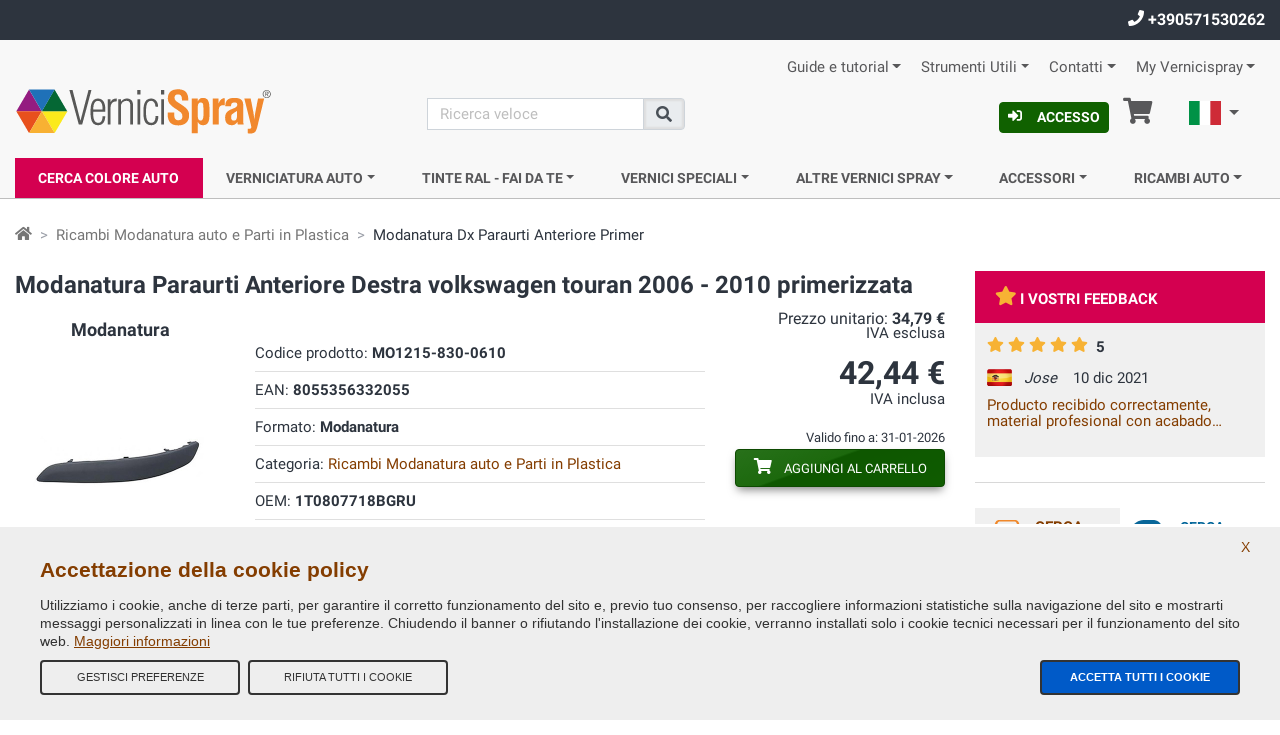

--- FILE ---
content_type: text/html;charset=ISO-8859-1
request_url: https://www.vernicispray.com/p-103968-830-modanatura-destra-paraurti-anteriore-con-primer-volkswagen-audi-touran-1t0807718bgru-volkswagen-touran-2006-2010.jsp
body_size: 23926
content:
<!-- www.vernicispray.com -->
<!-- https://www.vernicispray.com/scheda_prodotto_c_3.jsp --><!doctype html>
<!--[if !(IE 6) | !(IE 7) | !(IE 8)  ]><!-->
<html lang="it" xmlns="http://www.w3.org/1999/xhtml">
<!--<![endif]-->
  
    <head>

    	<!-- 
    		alter id modello: 
    		alter canon: 
    		prodotti: 2512
    		prodotti-finiture: 103968
    		finiture: 30780 
    		marca: 88
    		modello: 830 
    		sottocategoria: 182 
    		tag: 232 
    		ral: " "
  			finitura: 
  			pacchetto: 0
    	-->



        <meta charset="UTF-8">
<meta http-equiv="X-UA-Compatible" content="IE=edge">
<meta name="viewport" content="width=device-width, initial-scale=1">

<title>Modanatura Paraurti Anteriore con Primer AUDI / VOLKSWAGEN TOURAN 2006-2010 volkswagen touran 2006 - 2010 1T0807718BGRU</title>
<meta name="title" content="Modanatura Paraurti Anteriore con Primer AUDI / VOLKSWAGEN TOURAN 2006-2010 volkswagen touran 2006 - 2010 1T0807718BGRU">
<meta name="description" content="Ricambi auto compatibili, acquista la modanatura primerizzata per la tua auto volkswagen touran 2006 - 2010 AUDI / VOLKSWAGEN TOURAN 2006-2010">
<meta name="keywords" content="1T0807718BGRU, AUDI / VOLKSWAGEN TOURAN, volkswagen touran 2006 - 2010, ricambi auto, aftermarket, modanatura paraurti, modanatura anteriore con primer">
<meta name="owner" content="VerniciSpray">
<meta name="author" content="E-COMIT Srl">
<meta name="copyright" content="E-COMIT Srl">
<meta name="robots" content="index,follow">
<meta name="msvalidate.01" content="BE15E5D4E5B5BB0F95AF55AFE226FF85">
<link rel="canonical" href="https://www.vernicispray.com/p-103968-830-modanatura-destra-paraurti-anteriore-con-primer-volkswagen-audi-touran-1t0807718bgru-volkswagen-touran-2006-2010.jsp">

<link rel="preconnect" href="https://fonts.gstatic.com">
<link rel="preconnect" href="https://www.gstatic.com">
<link rel="preconnect" href="https://cdnjs.cloudflare.com">

<link rel="dns-prefetch" href="https://cdn.vernicispray.com">
<link rel="dns-prefetch" href="https://ajax.googleapis.com">
<link rel="dns-prefetch" href="https://www.googletagmanager.com">
<link rel="dns-prefetch" href="https://www.google-analytics.com">
<link rel="dns-prefetch" href="https://ssl.google-analytics.com">

<link rel="prefetch" href="https://cdn.vernicispray.com/public/fonts-icon/icomoon.woff?xbqc0c" type="font/woff2" crossorigin="anonymous">
<link rel="prefetch" href="https://fonts.gstatic.com/s/roboto/v20/KFOmCnqEu92Fr1Mu4mxKKTU1Kg.woff2" type="font/woff2" crossorigin="anonymous">
<link rel="prefetch" href="https://fonts.gstatic.com/s/roboto/v20/KFOlCnqEu92Fr1MmWUlfBBc4AMP6lQ.woff2" type="font/woff2" crossorigin="anonymous">

<link rel="preload" href="https://cdnjs.cloudflare.com/ajax/libs/bootstrap/4.6.1/css/bootstrap.min.css"  integrity="sha512-T584yQ/tdRR5QwOpfvDfVQUidzfgc2339Lc8uBDtcp/wYu80d7jwBgAxbyMh0a9YM9F8N3tdErpFI8iaGx6x5g==" crossorigin="anonymous" referrerpolicy="no-referrer" as="style">
<link rel="preload" href="https://cdn.vernicispray.com/public/css/styles.min.css" as="style">

<link rel="preload" href="https://cdnjs.cloudflare.com/ajax/libs/jquery/3.6.0/jquery.min.js" integrity="sha512-894YE6QWD5I59HgZOGReFYm4dnWc1Qt5NtvYSaNcOP+u1T9qYdvdihz0PPSiiqn/+/3e7Jo4EaG7TubfWGUrMQ==" crossorigin="anonymous" referrerpolicy="no-referrer" as="script">
<link rel="preload" href="https://cdnjs.cloudflare.com/ajax/libs/bootstrap/4.6.1/js/bootstrap.bundle.min.js"  integrity="sha512-mULnawDVcCnsk9a4aG1QLZZ6rcce/jSzEGqUkeOLy0b6q0+T6syHrxlsAGH7ZVoqC93Pd0lBqd6WguPWih7VHA==" crossorigin="anonymous" referrerpolicy="no-referrer" as="script">
<link rel="preload" href="https://cdnjs.cloudflare.com/ajax/libs/jquery-validate/1.19.2/jquery.validate.min.js" integrity="sha512-UdIMMlVx0HEynClOIFSyOrPggomfhBKJE28LKl8yR3ghkgugPnG6iLfRfHwushZl1MOPSY6TsuBDGPK2X4zYKg==" crossorigin="anonymous" referrerpolicy="no-referrer" as="script">
<link rel="preload" href="https://cdnjs.cloudflare.com/ajax/libs/jquery-validate/1.19.2/additional-methods.min.js" integrity="sha512-6Uv+497AWTmj/6V14BsQioPrm3kgwmK9HYIyWP+vClykX52b0zrDGP7lajZoIY1nNlX4oQuh7zsGjmF7D0VZYA==" crossorigin="anonymous" referrerpolicy="no-referrer" as="script">

<!-- Alternate-lang -->
<link rel="alternate" hreflang="it" href="https://www.vernicispray.com/p-103968-830-modanatura-destra-paraurti-anteriore-con-primer-volkswagen-audi-touran-1t0807718bgru-volkswagen-touran-2006-2010.jsp">
    <link rel="alternate" hreflang="fr" href="https://www.vernicispray.fr/p-103968-830-moulure-pare-chocs-avant-droite-avec-appret-volkswagen-audi-touran-1t0807718bgru-volkswagen-touran-2006-2010.jsp">
    <link rel="alternate" hreflang="es" href="https://www.vernicispray.es/p-103968-830-moldura-parachoques-delantero-derecha-imprimada-volkswagen-audi-touran-1t0807718bgru-volkswagen-touran-2006-2010.jsp">
	<link rel="alternate" hreflang="en" href="https://www.vernicispray.co.uk/p-103968-830-front-bumper-molding-right-primed-volkswagen-audi-touran-1t0807718bgru-volkswagen-touran-2006-2010.jsp">
	<link rel="alternate" hreflang="x-default" href="https://www.vernicispray.com/p-103968-830-modanatura-destra-paraurti-anteriore-con-primer-volkswagen-audi-touran-1t0807718bgru-volkswagen-touran-2006-2010.jsp">
<!-- css start -->
<style type="text/css">
    @font-face{
        font-family:Roboto;
        font-style:normal;
        font-weight:400;
        font-display:swap;
        src:url(https://fonts.gstatic.com/s/roboto/v20/KFOmCnqEu92Fr1Mu4mxKKTU1Kg.woff2) format('woff2');
        unicode-range:U+0000-00FF,U+0131,U+0152-0153,U+02BB-02BC,U+02C6,U+02DA,U+02DC,U+2000-206F,U+2074,U+20AC,U+2122,U+2191,U+2193,U+2212,U+2215,U+FEFF,U+FFFD
    }
    @font-face{
        font-family:Roboto;
        font-style:normal;
        font-weight:700;
        font-display:swap;
        src:url(https://fonts.gstatic.com/s/roboto/v20/KFOlCnqEu92Fr1MmWUlfBBc4AMP6lQ.woff2) format('woff2');
        unicode-range:U+0000-00FF,U+0131,U+0152-0153,U+02BB-02BC,U+02C6,U+02DA,U+02DC,U+2000-206F,U+2074,U+20AC,U+2122,U+2191,U+2193,U+2212,U+2215,U+FEFF,U+FFFD
    }
    @font-face{
        font-family:icomoon;
        src:url(https://cdn.vernicispray.com/public/fonts-icon/icomoon.woff?xbqc0c) format('woff');
        font-weight:400;
        font-style:normal;
        font-display:block;
    }
</style>
<link rel="stylesheet" href="https://cdnjs.cloudflare.com/ajax/libs/bootstrap/4.6.1/css/bootstrap.min.css" integrity="sha512-T584yQ/tdRR5QwOpfvDfVQUidzfgc2339Lc8uBDtcp/wYu80d7jwBgAxbyMh0a9YM9F8N3tdErpFI8iaGx6x5g==" crossorigin="anonymous" referrerpolicy="no-referrer">
<link rel="stylesheet" media="screen" href="https://cdn.vernicispray.com/public/css/styles.min.css">
<!-- css end -->

<!-- Facebook OpenGraph -->
<meta property="og:title" content="Modanatura Paraurti Anteriore con Primer AUDI / VOLKSWAGEN TOURAN 2006-2010 volkswagen touran 2006 - 2010 1T0807718BGRU">
<meta property="og:type" content="website">
<meta property="og:url" content="https://www.vernicispray.com/p-103968-830-modanatura-destra-paraurti-anteriore-con-primer-volkswagen-audi-touran-1t0807718bgru-volkswagen-touran-2006-2010.jsp">
<meta property="og:image" content="https://cdn.vernicispray.com/cache_200_1/modanatura-destra-paraurti-anteriore-con-primer.jpg">
<meta property="og:site_name" content="Vernicispray.com">
<meta property="og:description" content="Ricambi auto compatibili, acquista la modanatura primerizzata per la tua auto volkswagen touran 2006 - 2010 AUDI / VOLKSWAGEN TOURAN 2006-2010">

<!-- Twitter Card -->
<meta name="twitter:card" content="summary">
<meta name="twitter:site" content="@vernicispray">
<meta name="twitter:creator" content="@vernicispray">
<meta name="twitter:title" content="Modanatura Paraurti Anteriore con Primer AUDI / VOLKSWAGEN TOURAN 2006-2010 volkswagen touran 2006 - 2010 1T0807718BGRU">
<meta name="twitter:description" content="Ricambi auto compatibili, acquista la modanatura primerizzata per la tua auto volkswagen touran 2006 - 2010 AUDI / VOLKSWAGEN TOURAN 2006-2010">

<!-- Manifest, Favicon e Icon Devices -->
<link rel="manifest" href="https://www.vernicispray.com/manifest_it.json" crossorigin="use-credentials">
<link rel="shortcut icon" href="https://cdn.vernicispray.com/public/assets/img/vernicispray.ico" type="image/x-icon">
<link rel="apple-touch-icon" sizes="57x57" href="https://cdn.vernicispray.com/public/assets/img/vernicispray-icon-57x57.png">
<link rel="apple-touch-icon" sizes="60x60" href="https://cdn.vernicispray.com/public/assets/img/vernicispray-icon-60x60.png">
<link rel="apple-touch-icon" sizes="72x72" href="https://cdn.vernicispray.com/public/assets/img/vernicispray-icon-72x72.png">
<link rel="apple-touch-icon" sizes="76x76" href="https://cdn.vernicispray.com/public/assets/img/vernicispray-icon-76x76.png">
<link rel="apple-touch-icon" sizes="114x114" href="https://cdn.vernicispray.com/public/assets/img/vernicispray-icon-114x114.png">
<link rel="apple-touch-icon" sizes="120x120" href="https://cdn.vernicispray.com/public/assets/img/vernicispray-icon-120x120.png">
<link rel="apple-touch-icon" sizes="144x144" href="https://cdn.vernicispray.com/public/assets/img/vernicispray-icon-144x144.png">
<link rel="apple-touch-icon" sizes="152x152" href="https://cdn.vernicispray.com/public/assets/img/vernicispray-icon-152x152.png">
<link rel="apple-touch-icon" sizes="180x180" href="https://cdn.vernicispray.com/public/assets/img/vernicispray-icon-180x180.png">
<link rel="icon" type="image/png" sizes="192x192"  href="https://cdn.vernicispray.com/public/assets/img/vernicispray-icon-192x192.png">
<link rel="icon" type="image/png" sizes="32x32" href="https://cdn.vernicispray.com/public/assets/img/vernicispray-icon-32x32.png">
<link rel="icon" type="image/png" sizes="96x96" href="https://cdn.vernicispray.com/public/assets/img/vernicispray-icon-96x96.png">
<link rel="icon" type="image/png" sizes="16x16" href="https://cdn.vernicispray.com/public/assets/img/vernicispray-icon-16x16.png">
<meta name="msapplication-TileColor" content="#cccccc">
<meta name="msapplication-TileImage" content="https://cdn.vernicispray.com/public/assets/img/vernicispray-icon-144x144.png">
<meta name="theme-color" content="#ffffff">

<!-- begin Google reCAPTCHA -->
<script type="text/javascript" async defer>
    (function() {
        setTimeout(function(){
            var head = document.getElementsByTagName('head')[0];
            var script = document.createElement('script');
            script.type = 'text/javascript';
            script.src = "https://www.google.com/recaptcha/api.js";
            head.appendChild(script);
        }, 4000);
    })();
</script>
<script>
    window.gtags = [];
</script></head>

    <body>

        <header>

        	<div class="notice d-none d-lg-block">
  <div class="container-fluid">
    <a href="tel:+390571530262" class="phone customers care" rel="nofollow noopener"> <i class="icon-phone-solid"></i> +390571530262</a>
    </div>
</div>
<div class="container-fluid">
  <!-- navigationHeader start -->
  <nav id="navHeader" class="pt-2">

      <ul class="nav corporate-nav justify-content-end d-none d-sm-flex">

        <!-- TopMenu start -->
        <li>
                <a class="nav-link  dropdown-toggle" id="dropdown_0" data-toggle="dropdown" aria-haspopup="true" href="https://www.vernicispray.com" title="Guide e tutorial ">Guide e tutorial</a>
                <ul class="dropdown-menu" aria-labelledby="dropdown_0">
                  <li><a class="dropdown-item" href="https://www.vernicispray.com/tutorial-verniciare-i-cerchi-in-lega-con-bomboletta-spray.jsp" title="Verniciare i cerchioni con bomboletta spray">Verniciare i cerchioni con bomboletta spray</a></li>
                  <li><a class="dropdown-item" href="https://www.vernicispray.com/tutorial-verniciare-con-bombolette-spray.jsp" title="Verniciare con bombolette spray">Verniciare con bombolette spray</a></li>
                  <li><a class="dropdown-item" href="https://www.vernicispray.com/vernicispray-incontra-flavio-tuttofare.jsp" title="VerniciSpray incontra Flavio tuttofare">VerniciSpray incontra Flavio tuttofare</a></li>
                  <li><a class="dropdown-item" href="https://www.vernicispray.com/guida_trasparenti.jsp" title="Guida ai Trasparenti">Guida ai Trasparenti</a></li>
                  <li><a class="dropdown-item" href="https://www.vernicispray.com/1-163-vernice-fosforescente.jsp" title="Vernici Fosforescenti">Vernici Fosforescenti</a></li>
                  </ul>
                  </li>
            <li>
                <a class="nav-link  dropdown-toggle" id="dropdown_3" data-toggle="dropdown" aria-haspopup="true" href="https://www.vernicispray.com/marche_auto.jsp" title="Strumenti Utili ">Strumenti Utili</a>
                <ul class="dropdown-menu" aria-labelledby="dropdown_3">
                  <li><a class="dropdown-item" href="https://www.vernicispray.com/faq.jsp" title="FAQ">FAQ</a></li>
                  <li><a class="dropdown-item" href="https://www.vernicispray.com/cerca_colore.jsp" title="Trova vernice auto">Trova vernice auto</a></li>
                  <li><a class="dropdown-item" href="https://www.vernicispray.com/marche_auto.jsp" title="Marche auto">Marche auto</a></li>
                  <li><a class="dropdown-item" href="https://www.vernicispray.com/cerca_colore_auto.jsp" title="Verifica il Codice Colore Auto">Verifica il Codice Colore Auto</a></li>
                  <li><a class="dropdown-item" href="https://www.vernicispray.com/1c-10-it-vernice-auto-spray-e-vernici-spray-tutti-colori-ral.jsp" title="Tutte le Bombolette Spray">Tutte le Bombolette Spray</a></li>
                  <li><a class="dropdown-item" href="https://www.vernicispray.com/classifica.jsp" title="Classifica">Classifica</a></li>
                  </ul>
                  </li>
            <li>
                <a class="nav-link  dropdown-toggle" id="dropdown_4" data-toggle="dropdown" aria-haspopup="true" href="https://www.vernicispray.com/contatti_azienda.jsp" title="Contatti ">Contatti</a>
                <ul class="dropdown-menu" aria-labelledby="dropdown_4">
                  <li><a class="dropdown-item" href="https://www.vernicispray.com/azienda.jsp" title="La nostra Azienda">La nostra Azienda</a></li>
                  <li><a class="dropdown-item" href="https://www.vernicispray.com/contatti_azienda.jsp" title="Contatti Azienda">Contatti Azienda</a></li>
                  <li><a class="dropdown-item" href="https://www.vernicispray.com/contatti_azienda.jsp" title="Webmaster">Webmaster</a></li>
                  </ul>
                  </li>
            <li>
                <a class="nav-link  dropdown-toggle" id="dropdown_5" data-toggle="dropdown" aria-haspopup="true" href="https://www.vernicispray.com/myvernicispray.jsp" title="My Vernicispray ">My Vernicispray</a>
                <ul class="dropdown-menu" aria-labelledby="dropdown_5">
                  <li><a class="dropdown-item" href="https://www.vernicispray.com/login.jsp" title="Accedi">Accedi</a></li>
                  <li><a class="dropdown-item" href="https://www.vernicispray.com/registrazione.jsp" title="Registrati">Registrati</a></li>
                  <li><a class="dropdown-item" href="https://www.vernicispray.com/password_recovery.jsp" title="Recupera Password">Recupera Password</a></li>
                  <li><a class="dropdown-item" href="https://www.vernicispray.com/carrello.jsp" title="Vai al tuo Carrello">Vai al tuo Carrello</a></li>
                  </ul>
                  </li>
            <!-- TopMenu end -->
      </ul>
  </nav>
  <!-- navigationHeader end -->
</div>

<div class="container-fluid pt-1 pt-sm-0">
  <div class="row">

    <div class="col-6 col-sm-4">

      <a class="logo" href="https://www.vernicispray.com/"><img src="https://cdn.vernicispray.com/public/assets/img/logo.svg" width="257" height="50" alt="vernicispray.com" class="h-auto" /></a>

      <!-- @begin MyVernicispray user action -->
      <!-- Icon Login userProfile Basket start -->
        <a class="btn btn-primary mt-2 mb-2 d-inline-block btn-sm d-sm-none" href="https://www.vernicispray.com/login.jsp" rel="tooltip" title="Accesso"><i class="icon-sign-in-alt-solid mr-2" aria-hidden="true"> </i>Accesso</a>
        <!-- Icon Login userProfile Basket end -->

    </div>

    <div class="col-sm-3 d-none d-sm-block search">

      <form id="frm-ricerca-veloce" method="get" action="https://www.vernicispray.com/ricerca.jsp">
        <div class="input-group row">
          <div class="col-9 px-0">
            <label class="sr-only" for="searchA">search</label>
              <input name="search" id="searchA" required class="form-control" type="text" placeholder="Ricerca veloce" aria-label="Cerca"/>
          </div>
          <div class="col-3 input-group-append px-0">
            <button class="input-group-text" type="submit" id="btn-ricerca-veloce" ><i class="icon icon-search-solid"></i><span class="sr-only">Cerca</span></button>
          </div>
        </div>
      </form>

    </div>

    <div class="col-6 col-sm-5 services-menu">

        <a class="btn btn-primary d-none btn-sm d-sm-inline-block" href="https://www.vernicispray.com/login.jsp" title="Accesso"><i class="icon-sign-in-alt-solid mr-2" aria-hidden="true"> </i>Accesso</a>
        <a class="shopping-cart d-none d-sm-inline-block" href="https://www.vernicispray.com/carrello.jsp" title="Carrello">
          <i class="icon-shopping-cart-solid"></i> <span class="sr-only">Carrello</span>  </a>

<!-- Choose language start -->
      <nav class="dropdown language-select">
        <a class="btn dropdown-toggle" href="#" role="button" id="dropdownSelectLang" data-toggle="dropdown" aria-haspopup="true" aria-expanded="false" title="">
                <img src="https://cdn.vernicispray.com/public/assets/img/flags/it.svg" width="32" height="24" alt="Italiano" />
                <span class="sr-only">Italiano</span>
              </a>
        <div class="dropdown-menu" aria-labelledby="dropdownSelectLang">
          <ul>
            <li>
                  <a class="dropdown-item" href="https://www.vernicispray.co.uk/p-103968-830-front-bumper-molding-right-primed-volkswagen-audi-touran-1t0807718bgru-volkswagen-touran-2006-2010.jsp" title="" rel="nofollow noopener">
                    <img src="https://cdn.vernicispray.com/public/assets/img/flags/gb.svg" width="32" height="24" alt="Inglese" />
                    <span class="sr-only">Inglese</span>
                  </a>
                </li>
            <li>
                  <a class="dropdown-item" href="https://www.vernicispray.fr/p-103968-830-moulure-pare-chocs-avant-droite-avec-appret-volkswagen-audi-touran-1t0807718bgru-volkswagen-touran-2006-2010.jsp" title="" rel="nofollow noopener">
                    <img src="https://cdn.vernicispray.com/public/assets/img/flags/fr.svg" width="32" height="24" alt="Francese" />
                    <span class="sr-only">Francese</span>
                  </a>
                </li>
            <li>
                  <a class="dropdown-item" href="https://www.vernicispray.es/p-103968-830-moldura-parachoques-delantero-derecha-imprimada-volkswagen-audi-touran-1t0807718bgru-volkswagen-touran-2006-2010.jsp" title="" rel="nofollow noopener">
                    <img src="https://cdn.vernicispray.com/public/assets/img/flags/es.svg" width="32" height="24" alt="Spagnolo" />
                    <span class="sr-only">Spagnolo</span>
                  </a>
                </li>
            </ul>
        </div>
      </nav>
      <!-- Choose language end -->
<!-- collapse Menu start -->

      <button class="hamburger hamburger--squeeze d-sm-none" type="button" aria-label="Menu" aria-controls="navigation">
          <span class="hamburger-box">
            <span class="hamburger-inner"></span>
          </span>
        </button>

      <!-- collapse Menu end -->

      <!-- mobile-search-buttonmenu start -->

      <div class="d-block d-sm-none">
        <div class="toggle-search">
          <i class="icon-search-solid"></i>
        </div>
        <div class="wrapper-search">
          <form id="frm-ricerca-veloce2" class="popup-search" method="get" action="https://www.vernicispray.com/ricerca.jsp">
          <div class="input-group">
              <div class="col-9 pr-0">
                <label class="sr-only" for="searchB">search</label>
                  <input name="search" id="searchB" required class="form-control" type="text" placeholder="Ricerca veloce" aria-label="Cerca"/>
              </div>
              <div class="col-3 input-group-append pl-0">
                <button class="input-group-text" type="submit" id="btn-ricerca-veloce2" name="btn-ricerca-veloce2"><i class="icon icon-search-solid"></i><span aria-hidden="true" class="d-none">Cerca</span></button>
              </div>
          </div>

          </form>
        </div>
        <!-- mobile-search-buttonmenu End -->
        <a class="shopping-cart d-inline-block d-sm-none mr-1" href="https://www.vernicispray.com/carrello.jsp" rel="tooltip" title="Carrello">
          <i class="icon-shopping-cart-solid"></i><span class="sr-only">Carrello</span> </a>
      </div>


    </div>
  </div>

  <!-- MegaMenu start -->
    <nav id="navigation" class="mt-2">

      <ul class="nav main-nav nav-fill flex-column flex-sm-row">
        <li class="nav-item highlighted">

            <a class="nav-link" href="https://www.vernicispray.com/cerca_colore.jsp" title="Cerca Colore Auto">Cerca Colore Auto</a>
              </li>
        <li class="nav-item">

            <span class="nav-link my-2 my-sm-0 dropdown-toggle">Verniciatura auto</span>
              <div class="sub-menu">

                <div class="column-a">
                  <!-- Megamenu SUb start -->
                        <span class="h5 title d-block">Vernici Auto Carrozzeria</span>

                        <ul class="pb-5">
                        <li><a class="sub-link" href="https://www.vernicispray.com/1-vernice-per-auto-carrozzeria-professionali.jsp" title="Auto Carrozzeria">Auto Carrozzeria</a></li>
                        <li><a class="sub-link" href="https://www.vernicispray.com/23-vernici-per-plastica-e-gomma.jsp" title="Vernici Parti in plastica e gomma">Vernici Parti in plastica e gomma</a></li>
                        <li><a class="sub-link" href="https://www.vernicispray.com/190-vernici-cerchioni.jsp" title="Vernice Cerchioni">Vernice Cerchioni</a></li>
                        </ul>
                      <!-- Megamenu SUb end -->

                    <!-- Megamenu SUb start -->
                        <span class="h5 title d-block">Trasparenti Protettivi Carrozzeria 1K e 2K</span>

                        <ul class="pb-5">
                        <li><a class="sub-link" href="https://www.vernicispray.com/158-trasparenti-per-carrozzeria-1k.jsp" title="Trasparente Carrozzeria 1K">Trasparente Carrozzeria 1K</a></li>
                        <li><a class="sub-link" href="https://www.vernicispray.com/169-trasparenti-per-carrozzeria-professionali-2k.jsp" title="Trasparente Carrozzeria 2K">Trasparente Carrozzeria 2K</a></li>
                        </ul>
                      <!-- Megamenu SUb end -->

                    </div>

                <div class="column-b">
                  <!-- Megamenu SUb start -->

                        <span class="h5 title d-block">Primer Fondi e Stucchi</span>

                        <ul class="pb-5">
                        <li><a class="sub-link" href="https://www.vernicispray.com/153-primer-fondo-stucco-spray-riempitivo-e-protettivi.jsp" title="Stucchi, Fondi, Primer Spray 1K">Stucchi, Fondi, Primer Spray 1K</a></li>
                        <li><a class="sub-link" href="https://www.vernicispray.com/170-primer-fondo-stucco-bi-componente-2k.jsp" title="Primer e Fondi 2K Spray">Primer e Fondi 2K Spray</a></li>
                        <li><a class="sub-link" href="https://www.vernicispray.com/171-stucchi-a-spatola-per-metallo-plastica-vetroresina-carbonio-in-barattolo-o-tubetto.jsp" title="Stucchi a spatola in tubetto e barattolo">Stucchi a spatola in tubetto e barattolo</a></li>
                        <li><a class="sub-link" href="https://www.vernicispray.com/172-primer-fondo-da-carrozzeria-in-barattolo.jsp" title="Fondi e primer sfusi in barattolo">Fondi e primer sfusi in barattolo</a></li>
                        </ul>
                      <!-- Megamenu SUb end -->

                    </div>

                <div class="column-c">
                  <!-- Megamenu SUb start -->

                        <span class="h5 title d-block">Lucidatura e Protezione Carrozzeria</span>

                        <ul class="pb-5">
                        <li><a class="sub-link" href="https://www.vernicispray.com/2-polish-abrasivi-e-protettivi.jsp" title="Polish e paste abrasive per carrozzeria auto, gomme e paraurti">Polish e paste abrasive per carrozzeria auto, gomme e paraurti</a></li>
                        </ul>
                      <!-- Megamenu SUb end -->

                    </div>

                <div class="column-d">
                  <p class="h5 title">Alcune delle nostre Marche Auto</p>
<a class="brand" title="Vernici Auto - BLMC ROVER LAND" href="/land-rover.jsp">
  <img class="img-fluid lazy" src="https://cdn.vernicispray.com/public/assets/img/vernicispray-lazy.png" data-src="https://cdn.vernicispray.com/public/assets/brands/thumbs/land-rover.jpg" data-srcset="https://cdn.vernicispray.com/public/assets/brands/thumbs/land-rover.jpg"  alt="BLMC ROVER LAND" />
  </a>
<a class="brand" title="Vernici Auto - VAUXALL" href="/vauxhall.jsp">
  <img class="img-fluid lazy" src="https://cdn.vernicispray.com/public/assets/img/vernicispray-lazy.png" data-src="https://cdn.vernicispray.com/public/assets/brands/thumbs/vauxhall.jpg" data-srcset="https://cdn.vernicispray.com/public/assets/brands/thumbs/vauxhall.jpg"  alt="VAUXALL" />
  </a>
<a class="brand" title="Vernici Auto - LOTUS" href="/lotus.jsp">
  <img class="img-fluid lazy" src="https://cdn.vernicispray.com/public/assets/img/vernicispray-lazy.png" data-src="https://cdn.vernicispray.com/public/assets/brands/thumbs/lotus.jpg" data-srcset="https://cdn.vernicispray.com/public/assets/brands/thumbs/lotus.jpg"  alt="LOTUS" />
  </a>
<a class="brand" title="Vernici Auto - FERRARI" href="/ferrari.jsp">
  <img class="img-fluid lazy" src="https://cdn.vernicispray.com/public/assets/img/vernicispray-lazy.png" data-src="https://cdn.vernicispray.com/public/assets/brands/thumbs/ferrari.jpg" data-srcset="https://cdn.vernicispray.com/public/assets/brands/thumbs/ferrari.jpg"  alt="FERRARI" />
  </a>
<a class="brand" title="Vernici Auto - MARUTI" href="/maruti-suzuki.jsp">
  <img class="img-fluid lazy" src="https://cdn.vernicispray.com/public/assets/img/vernicispray-lazy.png" data-src="https://cdn.vernicispray.com/public/assets/brands/thumbs/maruti-suzuki.jpg" data-srcset="https://cdn.vernicispray.com/public/assets/brands/thumbs/maruti-suzuki.jpg"  alt="MARUTI" />
  </a>
<a class="brand" title="Vernici Auto - BENTLEY" href="/bentley.jsp">
  <img class="img-fluid lazy" src="https://cdn.vernicispray.com/public/assets/img/vernicispray-lazy.png" data-src="https://cdn.vernicispray.com/public/assets/brands/thumbs/bentley.jpg" data-srcset="https://cdn.vernicispray.com/public/assets/brands/thumbs/bentley.jpg"  alt="BENTLEY" />
  </a>
<a class="brand" title="Vernici Auto - DAIHATSU" href="/daihatsu.jsp">
  <img class="img-fluid lazy" src="https://cdn.vernicispray.com/public/assets/img/vernicispray-lazy.png" data-src="https://cdn.vernicispray.com/public/assets/brands/thumbs/daihatsu.jpg" data-srcset="https://cdn.vernicispray.com/public/assets/brands/thumbs/daihatsu.jpg"  alt="DAIHATSU" />
  </a>
<a class="brand" title="Vernici Auto - CITROEN" href="/citroen.jsp">
  <img class="img-fluid lazy" src="https://cdn.vernicispray.com/public/assets/img/vernicispray-lazy.png" data-src="https://cdn.vernicispray.com/public/assets/brands/thumbs/citroen.jpg" data-srcset="https://cdn.vernicispray.com/public/assets/brands/thumbs/citroen.jpg"  alt="CITROEN" />
  </a>
<a class="brand" title="Vernici Auto - CHERY AUTOMOBILE" href="/chery.jsp">
  <img class="img-fluid lazy" src="https://cdn.vernicispray.com/public/assets/img/vernicispray-lazy.png" data-src="https://cdn.vernicispray.com/public/assets/brands/thumbs/chery.jpg" data-srcset="https://cdn.vernicispray.com/public/assets/brands/thumbs/chery.jpg"  alt="CHERY AUTOMOBILE" />
  </a>
<a class="brand" title="Vernici Auto - NISSAN" href="/nissan.jsp">
  <img class="img-fluid lazy" src="https://cdn.vernicispray.com/public/assets/img/vernicispray-lazy.png" data-src="https://cdn.vernicispray.com/public/assets/brands/thumbs/nissan.jpg" data-srcset="https://cdn.vernicispray.com/public/assets/brands/thumbs/nissan.jpg"  alt="NISSAN" />
  </a>
<a class="btn btn-primary" href="/marche_auto.jsp">Tutte le nostre marche auto</a>
</div>

              </div>
            </li>
        <li class="nav-item">

            <span class="nav-link my-2 my-sm-0 dropdown-toggle">Tinte RAL - Fai da te</span>
              <div class="sub-menu">

                <div class="column-a">
                  <!-- Megamenu SUb start -->
                        <span class="h5 title d-block">Vernici.  Spray Tinte RAL</span>

                        <ul class="pb-5">
                        <li><a class="sub-link" href="https://www.vernicispray.com/40-vernici-ral-nitro-e-acrilica.jsp" title="Vernici Nitro e Acriliche colori RAL ">Vernici Nitro e Acriliche colori RAL </a></li>
                        <li><a class="sub-link" href="https://www.vernicispray.com/167-vernici-2k-poliuretaniche-catalizzate-ral.jsp" title="Vernici 2K colori RAL">Vernici 2K colori RAL</a></li>
                        </ul>
                      <!-- Megamenu SUb end -->

                    <!-- Megamenu SUb start -->
                        <span class="h5 title d-block">NextDip Vernici Removibili</span>

                        <ul class="pb-5">
                        <li><a class="sub-link" href="https://www.vernicispray.com/168-vernice-removibile-spray.jsp" title="Pellicola Removibile Spray">Pellicola Removibile Spray</a></li>
                        </ul>
                      <!-- Megamenu SUb end -->

                    </div>

                <div class="column-b">
                  <!-- Megamenu SUb start -->

                        <span class="h5 title d-block">Convertitore di Ruggine</span>

                        <ul class="pb-5">
                        <li><a class="sub-link" href="https://www.vernicispray.com/34-converte-la-ruggine-per-la-vernice.jsp" title="Convertitore di ruggine">Convertitore di ruggine</a></li>
                        </ul>
                      <!-- Megamenu SUb end -->

                    <!-- Megamenu SUb start -->

                        <span class="h5 title d-block">Vernici Fender</span>

                        <ul class="pb-5">
                        <li><a class="sub-link" href="https://www.vernicispray.com/178-vernici-fender-spray.jsp" title="Vernici Nitro in colori Fender">Vernici Nitro in colori Fender</a></li>
                        </ul>
                      <!-- Megamenu SUb end -->

                    </div>

                <div class="column-c">
                  <p class="h5 title">Vernice in bombolette spray e vasetti acriliche e poliuretaniche nei colori Ral</p>
  <a href="serie-1-vernice-in-bombolette-spray-e-vasetti-acriliche-e-poliuretaniche-nei-colori-ral.jsp" class="mb-2" title="Vernice in bombolette spray e vasetti acriliche e poliuretaniche nei colori Ral">
    <img class="img-fluid lazy" src="https://cdn.vernicispray.com/public/assets/img/vernicispray-lazy.png" data-src="https://cdn.vernicispray.com/public/assets/img/thumb-mazzetta-ral.jpg" data-srcset="https://cdn.vernicispray.com/public/assets/img/thumb-mazzetta-ral.jpg"  alt="Vernice in bombolette spray e vasetti acriliche e poliuretaniche nei colori Ral" />
  </a>
</div>

                <div class="column-d">
                  <p class="h5 title">Vernici professionali in bomboletta spray per alta temperatura</p>
  <a href="serie-2-vernici-professionali-in-bombolette-spray-per-alta-temperatura.jsp" class="mb-2" title="Vernici professionali in bomboletta spray per alta temperatura">
    <img class="img-fluid lazy" src="https://cdn.vernicispray.com/public/assets/img/vernicispray-lazy.png" data-src="https://cdn.vernicispray.com/public/assets/img/thumb-alta-temperatura.jpg" data-srcset="https://cdn.vernicispray.com/public/assets/img/thumb-alta-temperatura.jpg"  alt="Vernici professionali in bomboletta spray per alta temperatura" />
  </a>
  </div>

              </div>
            </li>
        <li class="nav-item">

            <span class="nav-link my-2 my-sm-0 dropdown-toggle">Vernici Speciali</span>
              <div class="sub-menu">

                <div class="column-a">
                  <!-- Megamenu SUb start -->
                        <span class="h5 title d-block">Vernici Fosforescenti e Catarifrangenti</span>

                        <ul class="pb-5">
                        <li><a class="sub-link" href="https://www.vernicispray.com/163-vernici-fosforescenti-fotoluminescenti-spray-e-pennello.jsp" title="Fosforescente">Fosforescente</a></li>
                        <li><a class="sub-link" href="https://www.vernicispray.com/165-lampade-di-wood-portatili-e-fisse.jsp" title="Lampade di Wood">Lampade di Wood</a></li>
                        <li><a class="sub-link" href="https://www.vernicispray.com/166-vernice-catarifrangente--e-pigmento.jsp" title="Catarifrangente">Catarifrangente</a></li>
                        </ul>
                      <!-- Megamenu SUb end -->

                    </div>

                <div class="column-b">
                  <!-- Megamenu SUb start -->

                        <span class="h5 title d-block">Vernici Alta Temperatura</span>

                        <ul class="pb-5">
                        <li><a class="sub-link" href="https://www.vernicispray.com/13-vernici-resistenti-al-calore-vernice-alta-temperatura.jsp" title="Alta Temperatura">Alta Temperatura</a></li>
                        </ul>
                      <!-- Megamenu SUb end -->

                    </div>

                <div class="column-c">
                  </div>

                <div class="column-d">
                  <p class="h5 title">Vernici e pigmenti catarifrangenti ad alta rifrazione in bombolette spray o in vasetti</p>
  <a href="serie-4-vernici-e-pigmenti-catarifrangenti-ad-alta-rifrazione-in-bombolette-spray-o-in-vasetti.jsp" class="mb-2" title="Vernici e pigmenti catarifrangenti ad alta rifrazione in bombolette spray o in vasetti">
    <img class="img-fluid lazy" src="https://cdn.vernicispray.com/public/assets/img/vernicispray-lazy.png" data-src="https://cdn.vernicispray.com/public/assets/img/thumb-vernici-catarifrangenti.jpg" data-srcset="https://cdn.vernicispray.com/public/assets/img/thumb-vernici-catarifrangenti.jpg"  alt="Vernici e pigmenti catarifrangenti ad alta rifrazione in bombolette spray o in vasetti" />
  </a>
  </div>

              </div>
            </li>
        <li class="nav-item">

            <span class="nav-link my-2 my-sm-0 dropdown-toggle">Altre Vernici Spray</span>
              <div class="sub-menu">

                <div class="column-a">
                  <!-- Megamenu SUb start -->
                        <span class="h5 title d-block">Vernici Decorative spray</span>

                        <ul class="pb-5">
                        <li><a class="sub-link" href="https://www.vernicispray.com/37-vernici-decorative.jsp" title="Colori Decorativi Spray">Colori Decorativi Spray</a></li>
                        </ul>
                      <!-- Megamenu SUb end -->

                    </div>

                <div class="column-b">
                  <!-- Megamenu SUb start -->

                        <span class="h5 title d-block">Zincanti, Ferro Micaceo</span>

                        <ul class="pb-5">
                        <li><a class="sub-link" href="https://www.vernicispray.com/54-zincanti-e-ferro-antico.jsp" title="Ferro micaceo e Zincanti">Ferro micaceo e Zincanti</a></li>
                        </ul>
                      <!-- Megamenu SUb end -->

                    </div>

                <div class="column-c">
                  </div>

                <div class="column-d">
                  <p class="h5 title">Vernici fosforescenti ad alta intensita in bombolette spray o in vasetti</p>
  <a href="serie-3-vernici-fosforescenti-ad-alta-intensita-in-bombolette-spray-o-in-vasetti.jsp" class="mb-2" title="Vernici fosforescenti ad alta intensita in bombolette spray o in vasetti">
    <img class="img-fluid lazy" src="https://cdn.vernicispray.com/public/assets/img/vernicispray-lazy.png" data-src="https://cdn.vernicispray.com/public/assets/img/thumb-vernice-fosforescente.jpg" data-srcset="https://cdn.vernicispray.com/public/assets/img/thumb-vernice-fosforescente.jpg"  alt="Vernici fosforescenti ad alta intensita in bombolette spray o in vasetti" />
  </a>
</div>

              </div>
            </li>
        <li class="nav-item">

            <span class="nav-link my-2 my-sm-0 dropdown-toggle">Accessori</span>
              <div class="sub-menu">

                <div class="column-a">
                  <!-- Megamenu SUb start -->
                        <span class="h5 title d-block">Accessori per la verniciatura</span>

                        <ul class="pb-5">
                        <li><a class="sub-link" href="https://www.vernicispray.com/9-impugnatura-erogatori-e-protezione-individuale.jsp" title="Accessori per bombolette spray e protezione individuale">Accessori per bombolette spray e protezione individuale</a></li>
                        <li><a class="sub-link" href="https://www.vernicispray.com/160-carta-abrasiva-scotch-brite-tamponi.jsp" title="Carta abrasiva, scotch brite e tamponi">Carta abrasiva, scotch brite e tamponi</a></li>
                        <li><a class="sub-link" href="https://www.vernicispray.com/162-carta-nastri-e-film-per-la-mascheratura-prenastrata.jsp" title="Carta, nastri e film per la mascheratura ">Carta, nastri e film per la mascheratura </a></li>
                        </ul>
                      <!-- Megamenu SUb end -->

                    </div>

                <div class="column-b">
                  <!-- Megamenu SUb start -->

                        <span class="h5 title d-block">Solventi, Antisilicone, Linea Tecnica Spray</span>

                        <ul class="pb-5">
                        <li><a class="sub-link" href="https://www.vernicispray.com/145-solventi-e-pulitori-tecnici.jsp" title="Antisiliconico e Solventi">Antisiliconico e Solventi</a></li>
                        <li><a class="sub-link" href="https://www.vernicispray.com/155-sbloccanti-grassi-e-lubrificanti.jsp" title="Sbloccanti, Lubrificanti e Grassi">Sbloccanti, Lubrificanti e Grassi</a></li>
                        <li><a class="sub-link" href="https://www.vernicispray.com/157-spray-manutenzione-casa-auto.jsp" title="Spray varie per Auto e Casa">Spray varie per Auto e Casa</a></li>
                        </ul>
                      <!-- Megamenu SUb end -->

                    </div>

                <div class="column-c">
                  <!-- Megamenu SUb start -->

                        <span class="h5 title d-block">Spray Gun Stazione per verniciatura</span>

                        <ul class="pb-5">
                        <li><a class="sub-link" href="https://www.vernicispray.com/159-sistema-di-verniciatura-portatile.jsp" title="Verniciatura Portatile Spray">Verniciatura Portatile Spray</a></li>
                        </ul>
                      <!-- Megamenu SUb end -->

                    <!-- Megamenu SUb start -->

                        <span class="h5 title d-block">Kit Ripristino Fanali e altri Kit</span>

                        <ul class="pb-5">
                        <li><a class="sub-link" href="https://www.vernicispray.com/164-fanali-in-policarbonato-superfici-in-vetroresina-altri-kit-di-ripristino-e-accessori-per-auto.jsp" title="Kit Fanali 3M, Vetroresina, Loctite Metal">Kit Fanali 3M, Vetroresina, Loctite Metal</a></li>
                        </ul>
                      <!-- Megamenu SUb end -->

                    </div>

                <div class="column-d">
                  <p class="h5 title">Vernicispray &reg; - Prodotti per la tua verniciatura professionale</p>
  <a href="serie-5-vernici-spray-professionali-per-ritocco-carrozzeria-auto.jsp" class="mb-2" title="Vernicispray &reg; - Prodotti per la tua verniciatura professionale">
    <img class="img-fluid lazy" src="https://cdn.vernicispray.com/public/assets/img/vernicispray-lazy.png" data-src="https://cdn.vernicispray.com/public/assets/img/thumb-ritocco-auto.jpg" data-srcset="https://cdn.vernicispray.com/public/assets/img/thumb-ritocco-auto.jpg"  alt="Vernicispray &reg; - Prodotti per la tua verniciatura professionale" />
  </a>
</div>

              </div>
            </li>
        <li class="nav-item">

            <span class="nav-link my-2 my-sm-0 dropdown-toggle">Ricambi Auto</span>
              <div class="sub-menu">

                <div class="column-a">
                  <!-- Megamenu SUb start -->
                        <span class="h5 title d-block">Ricambi Carrozzeria</span>

                        <ul class="pb-5">
                        </ul>
                      <!-- Megamenu SUb end -->

                    </div>

                <div class="column-b">
                  <!-- Megamenu SUb start -->

                        <span class="h5 title d-block">Fanaleria</span>

                        <ul class="pb-5">
                        </ul>
                      <!-- Megamenu SUb end -->

                    </div>

                <div class="column-c">
                  </div>

                <div class="column-d">
                  </div>

              </div>
            </li>
        <!-- TopMenu on megamenu start -->
            <li class="nav-item d-sm-none">
                    <a class="nav-link my-2 my-sm-0 dropdown-toggle" href="#">Guide e tutorial</a>
                    <div class="sub-menu">
                        <ul class="pb-5">
                      <li><a class="sub-link" href="https://www.vernicispray.com/tutorial-verniciare-i-cerchi-in-lega-con-bomboletta-spray.jsp" title="Verniciare i cerchioni con bomboletta spray">Verniciare i cerchioni con bomboletta spray</a></li>
                      <li><a class="sub-link" href="https://www.vernicispray.com/tutorial-verniciare-con-bombolette-spray.jsp" title="Verniciare con bombolette spray">Verniciare con bombolette spray</a></li>
                      <li><a class="sub-link" href="https://www.vernicispray.com/vernicispray-incontra-flavio-tuttofare.jsp" title="VerniciSpray incontra Flavio tuttofare">VerniciSpray incontra Flavio tuttofare</a></li>
                      <li><a class="sub-link" href="https://www.vernicispray.com/guida_trasparenti.jsp" title="Guida ai Trasparenti">Guida ai Trasparenti</a></li>
                      <li><a class="sub-link" href="https://www.vernicispray.com/1-163-vernice-fosforescente.jsp" title="Vernici Fosforescenti">Vernici Fosforescenti</a></li>
                      </ul>
                      </div>
                      </li>
                <li class="nav-item d-sm-none">
                    <a class="nav-link my-2 my-sm-0 dropdown-toggle" href="#">Strumenti Utili</a>
                    <div class="sub-menu">
                        <ul class="pb-5">
                      <li><a class="sub-link" href="https://www.vernicispray.com/faq.jsp" title="FAQ">FAQ</a></li>
                      <li><a class="sub-link" href="https://www.vernicispray.com/cerca_colore.jsp" title="Trova vernice auto">Trova vernice auto</a></li>
                      <li><a class="sub-link" href="https://www.vernicispray.com/marche_auto.jsp" title="Marche auto">Marche auto</a></li>
                      <li><a class="sub-link" href="https://www.vernicispray.com/cerca_colore_auto.jsp" title="Verifica il Codice Colore Auto">Verifica il Codice Colore Auto</a></li>
                      <li><a class="sub-link" href="https://www.vernicispray.com/1c-10-it-vernice-auto-spray-e-vernici-spray-tutti-colori-ral.jsp" title="Tutte le Bombolette Spray">Tutte le Bombolette Spray</a></li>
                      <li><a class="sub-link" href="https://www.vernicispray.com/classifica.jsp" title="Classifica">Classifica</a></li>
                      </ul>
                      </div>
                      </li>
                <li class="nav-item d-sm-none">
                    <a class="nav-link my-2 my-sm-0 dropdown-toggle" href="#">Contatti</a>
                    <div class="sub-menu">
                        <ul class="pb-5">
                      <li><a class="sub-link" href="https://www.vernicispray.com/azienda.jsp" title="La nostra Azienda">La nostra Azienda</a></li>
                      <li><a class="sub-link" href="https://www.vernicispray.com/contatti_azienda.jsp" title="Contatti Azienda">Contatti Azienda</a></li>
                      <li><a class="sub-link" href="https://www.vernicispray.com/contatti_azienda.jsp" title="Webmaster">Webmaster</a></li>
                      </ul>
                      </div>
                      </li>
                <li class="nav-item d-sm-none">
                    <a class="nav-link my-2 my-sm-0 dropdown-toggle" href="#">My Vernicispray</a>
                    <div class="sub-menu">
                        <ul class="pb-5">
                      <li><a class="sub-link" href="https://www.vernicispray.com/login.jsp" title="Accedi">Accedi</a></li>
                      <li><a class="sub-link" href="https://www.vernicispray.com/registrazione.jsp" title="Registrati">Registrati</a></li>
                      <li><a class="sub-link" href="https://www.vernicispray.com/password_recovery.jsp" title="Recupera Password">Recupera Password</a></li>
                      <li><a class="sub-link" href="https://www.vernicispray.com/carrello.jsp" title="Vai al tuo Carrello">Vai al tuo Carrello</a></li>
                      </ul>
                      </div>
                      </li>
                <!-- TopMenu on megamenu end -->
      </ul>

    </nav>
    <!-- MegaMenu end -->
  </div></header>

        <div class="container-fluid product">
        	<div class="row">

        		<script type="application/ld+json">
	                {
	                    "@context": "https://schema.org",
	                    "@type": "BreadcrumbList",
	                    "itemListElement": [
	                        {
	                            "@type": "ListItem",
	                            "position": 1,
	                            "name": "Home",
	                            "item": "https://www.vernicispray.com/index.jsp"
	                        }, 
	                        {
	                            "@type": "ListItem",
	                            "position": 2,
	                            "name": "Ricambi Modanatura auto e Parti in Plastica",
	                            "item": "https://www.vernicispray.com/182-ricambi-modanature-parti-in-plastica.jsp"
	                        }, 
	                        {
	                            "@type": "ListItem",
	                            "position": 3,
	                            "name": "Modanatura Paraurti Anteriore Destra volkswagen touran 2006 - 2010 primerizzata"
	                        }
	                    ]
	                }
	            </script>
        		<div class="col-12 d-none d-sm-block">
		            <nav aria-label="breadcrumb">
		                <ol class="breadcrumb">
		                    <li class="breadcrumb-item"><a href="https://www.vernicispray.com/index.jsp" title="Home"><i class="icon-home-solid"></i></a></li>
		                    <li class="breadcrumb-item">
		                        <a href="https://www.vernicispray.com/182-ricambi-modanature-parti-in-plastica.jsp" title="Ricambi Modanatura auto e Parti in Plastica">Ricambi Modanatura auto e Parti in Plastica</a>
		                    </li>
		                    <li class="breadcrumb-item active d-md-block" aria-current="page">Modanatura Dx Paraurti Anteriore Primer</li>
		                </ol>
		            </nav>
		        </div>
		        <main class="col-lg-9">

                    <h1 class="main-header ">Modanatura Paraurti Anteriore Destra volkswagen touran 2006 - 2010 primerizzata</h1>
					<h2 class="sr-only">Modanatura Dx Paraurti Anteriore Primer AUDI / VOLKSWAGEN volkswagen touran 2006 - 2010</h2>
					<div class="row">

						<div class="col-md-3 mb-2">

							<div class="product-image">

								<p class="h3 pt-2">Modanatura</p>

                                <a href="#product_image" data-toggle="modal">
                                	<img class="img-fluid h100" height="200" width="200" alt="Modanatura Paraurti Anteriore con Primer AUDI / VOLKSWAGEN TOURAN" src="https://cdn.vernicispray.com/cache_200_1/MO1215-830-0610.jpg" />
                                    <img class="img-fluid" height="80" width="200" alt="volkswagen touran 2006 - 2010" src="https://cdn.vernicispray.com/cache_200_3/88-830-2006-2010.jpg" />
                                    </a>

                                <p class="h3 text-center">volkswagen touran 2006 - 2010</p>
                                <a href="#moreColor" class="btn btn-outline-success">
                                        Altre fasce anno</a>
                                    </div>

                            </div>

						<div class="col-md-6 order-8 order-md-1">
							<div class="rating-style">
								</div>
                            <ul class="list-group list-group-flush">
                                <li class="list-group-item">Codice prodotto: <strong>MO1215-830-0610</strong></li>
                                <li class="list-group-item">EAN: <strong>8055356332055</strong></li>
                                <li class="list-group-item">Formato: <strong>Modanatura</strong></li>
								<li class="list-group-item">Categoria: <span><a href="https://www.vernicispray.com/182-ricambi-modanature-parti-in-plastica.jsp" title="Ricambi Modanatura auto e Parti in Plastica">Ricambi Modanatura auto e Parti in Plastica</a></span></li>
                                <li class="list-group-item">OEM: <strong>1T0807718BGRU</strong></li>
                                <li class="list-group-item">per: <strong>Volkswagen Touran 2006 - 2010</strong></li>
                                    <li class="list-group-item">Marca Auto: <strong>AUDI / VOLKSWAGEN <small>(VOLKSWAGEN / AUDI)</small></strong></li>
									<li class="list-group-item">Modello Auto: <strong>TOURAN</strong></li>
									<li class="list-group-item">Intervallo Anni: <strong>2006-2010</strong></li>
									<li class="list-group-item">
                                    	Modelli Auto compatibili: 
	                                    	<strong>TOURAN</strong></li>
								</ul>
                         
</div>

                        <div class="col-md-3 mb-3 text-right order-2 order-md-5">

                        	<span class="price-without-vat mb-2 mb-md-3">
                                            Prezzo unitario:
                                            <strong>34,79&nbsp;&euro;</strong><small>IVA esclusa</small>
                                        </span>
                                    <span class="price">
                                        42,44&nbsp;&euro;
                                    </span>
                                    <span class="vat-label">IVA inclusa</span><span><small>Valido fino a: 31-01-2026</small></span><a class="btn btn-primary btn-block text-center text-uppercase btn-grad" href="javascript:;" id="btnAddToCart"><i class="icon-shopping-cart-solid mr-2"></i> <small>Aggiungi al Carrello</small></a>
                            <script>
								window.addEventListener("load", function (event) {
								    function defer(method) {
								        if (window.jQuery) {
								            method();
								        } else {
								            setTimeout(function () {
								                defer(method);
								            }, 50);
								        }
								    }
								    defer(function () {
								        jQuery("#btn_modal_go_to_cart").click(function () {
								            location.href = "/carrello.jsp";
								        });
								        jQuery("#btn_modal_go_to_self").click(function () {
								            location.href = location.href.split("#")[0];
								        });
								        jQuery("#btn_close_modal_go_to_self").click(function () {
								            location.href = location.href.split("#")[0];
								        });
								        jQuery("#btnAddToCart").click(function () {
								        	if (window.gtag) {
								        		window.gtag("event", "add_to_cart", {
												    currency: "EUR",
												   	value: 34.79,
												   	items: [
													    {
													      	item_id: "MO1215-830-0610",
													      	item_name: "MO1215-830-0610",
													      	item_brand: "Vernici Spray",
													      	price: 34.79,
													      	quantity: 1
													    }
												    ]
												});
								        	}
								            jQuery(".modal-body").load("/add_to_cart.jsp?cat=137&subcat=182&id=2512&fin=30780&car_action=add_product&car_id=103968&unico_it=p-103968-830&unico_fr=p-103968-830&unico_es=p-103968-830&unico_en=p-103968-830&id_prodotto_finitura=103968&id_modello=830 #messaggio", function (result) {
								                jQuery("#goToCartModal").modal({ show: !0 });
								            });
								        });
								        jQuery("#goToCartModal").on("hidden.bs.modal", function () {
								            location.href = location.href.split("#")[0];
								        });
								    });
								});
                            </script>
                            <script>
                            	window.gtags.push({
		                            type: "event",
		                            name: "view_item", 
		                            payload: {
										currency: "EUR",
										value: 34.79,
										items: [
											{
												item_id: "MO1215-830-0610",
												item_name: "MO1215-830-0610",
												item_brand: "Vernici Spray",
												price: 34.79,
												quantity: 1
											}
										]	
		                            }
		                        });
                            </script>
                            </div>

					</div>
					<hr/>

					<div class="row">
							<div class="col-md-12">

			                    <h3 class="desktop">
			                        <a href="https://www.vernicispray.com/182-ricambi-modanature-parti-in-plastica.jsp" title="Torna a Ricambi Modanatura auto e Parti in Plastica">Torna a Ricambi Modanatura auto e Parti in Plastica</a>
			                    </h3>

								<a href="#" class="mobile h3 btn btn-grad btn-block collapsed" data-toggle="collapse" data-target="#subCatContent" aria-expanded="false" aria-controls="SerchCarColor"><i class="icon icon-eye"></i> Ricambi Modanatura auto e Parti in Plastica</a>
		                    
		                    	<div id="subCatContent" class="colors-list orizz collapse show">
		                        	<ul class="row noUL">
		                    			<li class="col-sm-6 col-md-4 col-xl-4 ">
		                                        <div class="color" onclick="window.location.href='https://www.vernicispray.com/p-103967-830-modanatura-sinistra-paraurti-anteriore-con-primer-volkswagen-audi-touran-1t0807717bgru-volkswagen-touran-2006-2010.jsp';">
		                                   
		                                      		<img class="color-thumb-prod lazy cursor-pointer prd-variant" src="https://cdn.vernicispray.com/public/assets/img/vernicispray-lazy.png" data-src="https://cdn.vernicispray.com/cache_100_1/modanatura-sinistra-paraurti-anteriore-con-primer.jpg" data-srcset="https://cdn.vernicispray.com/cache_100_1/modanatura-sinistra-paraurti-anteriore-con-primer.jpg" width="100" height="100" alt="Modanatura Sx Paraurti Anteriore Primer" />
		        
		                                       		<div class="color-text">
		                                                <p class="h6 color-name"  onclick="event.stopPropagation();">
		                                                    <a href="https://www.vernicispray.com/p-103967-830-modanatura-sinistra-paraurti-anteriore-con-primer-volkswagen-audi-touran-1t0807717bgru-volkswagen-touran-2006-2010.jsp" data-toggle="tooltip" data-placement="top" title="Modanatura Sx Paraurti Anteriore Primer">Modanatura Sx Paraurti Anteriore Primer</a>
		                                                </p>
		                                            </div>
		                                  		</div>
		                                	</li>
		                                </ul>
		                        </div>

		                        <hr />
		                    
			                </div>
			            </div>
		            <div class="row">
						<div class="col-md-12">
	                        <h3>Descrizione Prodotto</h3>
	                        <p>Modanatura Paraurti Anteriore con Primer AUDI / VOLKSWAGEN TOURAN è un profilo montato sulla tua auto sia come protezione che come abbellimento, è adatto al modello volkswagen touran 2006 - 2010 per la parte destra dell'automobile (lato passeggero). <br>Si tratta di un ricambio carrozzeria compatibile a un prezzo conveniente e pronto per essere verniciato. <br>Scegli la vernice tra tutti i colori AUDI / VOLKSWAGEN: trovi su VerniciSpray tutti i prodotti per verniciare il pezzo nel colore originale dell'auto. Ti basta verificare il codice colore nell'auto, acquistare la vernice corretta e il ricambio per il tuo modello: avrai una modanatura perfettamente identica all'originale con un risparmio garantito!</p>
		                </div>
		            </div>
                    <div class="row">
						<div class="col-md-12">

	                    	<h3>Dettagli Tecnici</h3>

                              		<p><strong>PZ:</strong> 1</p>
		                                <!--
                                      	 
                                      	-->                            
                                	</div>
		            </div>
                    <div class="row mt-3">
						<div class="col-md-12">

	                        <div class="row">
	                                	<div class="col-12">
	                                    	<small><strong>Ultimo Aggiornamento:</strong> 5 mag 2023, <strong>Visite:</strong> 371</small>
	                                	</div>
	                              	</div>
	                            <hr/>

	                    </div>
	                </div>
                    <script type="application/ld+json">
			            {
			              	"@context": "https://schema.org/",
			              	"@type": "Product",
			                "name": "Modanatura Paraurti Anteriore con Primer AUDI / VOLKSWAGEN TOURAN 2006-2010 volkswagen touran 2006 - 2010 1T0807718BGRU",
			              	"image": [
			                	"https://cdn.vernicispray.com/cache_easygall_1/MO1215-830-0610.jpg"
			              	],
			              	"description": "Ricambi auto compatibili, acquista la modanatura primerizzata per la tua auto volkswagen touran 2006 - 2010 AUDI / VOLKSWAGEN TOURAN 2006-2010",
			              	"gtin13": "8055356332055",
			              	"sku": "MO1215-830-0610",
			              	"mpn": "1T0807718BGRU",
			              	         
			              	"brand": {
			                	"@type": "Brand",
			                	"name": "Ricambi Auto Store"
			              	},"offers": {
				                "@type": "Offer",
				                "priceCurrency": "EUR",
				                "price": "34.79",
				                "url": "https://www.vernicispray.com/p-103968-830-modanatura-destra-paraurti-anteriore-con-primer-volkswagen-audi-touran-1t0807718bgru-volkswagen-touran-2006-2010.jsp",
				                "itemCondition": "https://schema.org/NewCondition",
				                "availability": "https://schema.org/InStock",
				                "priceValidUntil": "31-01-2026",
				                "shippingDetails": {
								  	"@type": "OfferShippingDetails",
								  	"shippingRate": {
								    	"@type": "MonetaryAmount",
										"maxValue": "18",
										"value": "9.8",
										"minValue": "6.8",
								   		"currency": "EUR"
								  	},
								  	"shippingDestination": {
								    	"@type": "DefinedRegion",
								    	"addressCountry": ["AL", "AD", "AT", "BY", "BE", "BA", "BG", "HR", "CY", "CZ", "DK", "EE", "FI", "FR", "DE", "GR", "HU", "IS", "IE", "IT", "XK", "LV", "LI", "LT", "LU", "MK", "MT", "MD", "MC", "ME", "NL", "NO", "PL", "PT", "RO", "RU", "SM", "RS", "SK", "SI", "ES", "SE", "CH", "UA", "GB"]
								  	},
								  	"deliveryTime": {
								    	"@type": "ShippingDeliveryTime",
								    	"handlingTime": {
								     		"@type": "QuantitativeValue",
								      		"minValue": 0,
								      		"value": 1,
								      		"maxValue": 2,
								      		"unitCode": "DAY"
								    	},
								    	"transitTime": {
								      		"@type": "QuantitativeValue",
								      		"minValue": 1,
								      		"value": 2,
								      		"maxValue": 6,
								      		"unitCode": "DAY"
								    	}
								  	}
								},
			                    "hasMerchantReturnPolicy": {
			                        "@type": "MerchantReturnPolicy",
			                        "refundType": ["http://schema.org/FullRefund", "http://schema.org/ExchangeRefund"],
			                        "returnPolicyCategory": ["https://schema.org/MerchantReturnFiniteReturnWindow"],
			                        "applicableCountry": ["AL", "AD", "AT", "BY", "BE", "BA", "BG", "HR", "CY", "CZ", "DK", "EE", "FI", "FR", "DE", "GR", "HU", "IS", "IE", "IT", "XK", "LV", "LI", "LT", "LU", "MK", "MT", "MD", "MC", "ME", "NL", "NO", "PL", "PT", "RO", "RU", "SM", "RS", "SK", "SI", "ES", "SE", "CH", "UA", "GB"],
			                        "merchantReturnDays": "15",
			                        "returnMethod": ["https://schema.org/ReturnByMail", "https://schema.org/ReturnInStore"],
			                        "returnPolicyDuration": {
			                            "@type": "QuantitativeValue",
			                            "value": "15",
			                            "unitCode": "DAY"
			                        },
			                        "returnFees": "https://schema.org/ReturnFeesCustomerResponsibility"
			                    },
				                "seller": {
				                  	"@type": "Organization",
				                  	"name": "VerniciSpray",
				                  	"image": "https://www.vernicispray.com/public/assets/img/logo.png",
				                  	"logo": {
				                    	"@type": "ImageObject",
				                    	"url": "https://www.vernicispray.com/public/assets/img/logo.png"
				                  	},
				                  	"url": "https://www.vernicispray.com",
				                  	"telephone": "(+39) 0571 530262",
				                  	"address": {
				                    	"@type": "PostalAddress",
				                    	"streetAddress": "Via G. Di Vittorio, 93-95 - Z.I. Terrafino",
				                    	"addressLocality": "Empoli",
				                    	"postalCode": "50053",
				                    	"addressCountry": "IT"
				                  	}
				                }
			              	}
			            }
		            </script>
					</main>
                <aside class="col-lg-3 desktop" id="search_desk">

            		<div class="feedback-random">
        <div class="feedback-header-pink">
            
            <h4 class="feedback-header-title form-header-title-light-grey text-uppercase mb-0">
              <a href="https://www.vernicispray.com/lista_ordini_feedback.jsp">
                <span class="icon-feedback"><i class="icon-star-solid feedback-icon"></i></span>I vostri feedback</a>
            </h4>
            
          </div>
        <div class="container-feedback-text">
            <div class="mb-3 mb-md-0">
              <div class="rating">
                <i class="icon-star-solid"></i>
                <i class="icon-star-solid"></i>
                <i class="icon-star-solid"></i>
                <i class="icon-star-solid"></i>
                <i class="icon-star-solid"></i>
                <strong class="numb">&nbsp;5</strong>
                </div>
              </div>
              <div class="feedback-date text-left pb-2">
                 <a class="d-inline-block align-text-bottom" href="https://www.vernicispray.com/lista_ordini_feedback.jsp?nat=198" >
                  <img class="img-fluid feedback-flag" width="26"  height="18" src="https://cdn.vernicispray.com/public/assets/img/flags/commenti_es.png" alt="Spagna" />
                </a>
                <em class="d-flex-inline pr-2 pl-2">Jose</em>
                &nbsp;10 dic 2021</div>
              <div class="comment-part">
	              <p>
	                <a class="truncate-comment" href="https://www.vernicispray.com/lista_ordini_feedback_dettaglio.jsp?det_id=117817" >Producto recibido correctamente, material profesional con acabado excelente.</a>
	              </p>
          		</div>
          </div>
        </div>
      <hr>

<!-- includo aside serach -->
            		<div class="w-100" id="search_desk_tab">
              <ul class="nav nav-tabs search-tabs" role="tabpanel">
                <li class="nav-item" role="tablist">
                  <a class="nav-link active search-car-colors" role="tab" data-toggle="tab" href="#car-colors-tab_desk" aria-controls="car-colors-tab_desk" aria-selected="true">Cerca Colore</a>
                </li>
                <li class="nav-item" role="tablist">
                  <a class="nav-link search-car-parts" role="tab" data-toggle="tab" href="#car-parts-tab_desk" aria-controls="car-parts-tab_desk" aria-selected="false">Cerca ricambi</a>
                </li>
              </ul>
              <div class="tab-content search-tabs-content">
                <div class="tab-pane fade show active" id="car-colors-tab_desk" role="tabpanel" aria-labelledby="car-colors-tab_desk">
                  <div class="row">
                    <div class="col-sm-6 col-lg-12">
                      <h4 class="text-uppercase font-weight-bold">Ricerca guidata colore auto</h4>

                      <form method="get" class="form" accept-charset="ISO-8859-1" name="formauto_desk" onsubmit="return caricaRisultati_desk();">
                        <input type="hidden" name="cat" value="128" />
                        <input type="hidden" name="subcat" value="1" />
                        <div class="form-group">
                          <label class="sr-only" for="desk_utility_state">Marca Auto</label>
                          <select name="desk_utility_state" id="desk_utility_state" onChange="update_utilities_desk(this.value)" class="form-control">
                            <option value="0">Marca Auto</option>
                            <option value="100">ACURA</option>
                            <option value="2">ALFA ROMEO</option>
                            <option value="103">ASTON MARTIN</option>
                            <option value="88">AUDI / VOLKSWAGEN</option>
                            <option value="107">BENTLEY</option>
                            <option value="6">BLMC ROVER LAND</option>
                            <option value="8">BMW</option>
                            <option value="109">BRILLIANCE AUTO</option>
                            <option value="417">CHANGHE</option>
                            <option value="430">CHERY AUTOMOBILE</option>
                            <option value="9">CHEVROLET EUROPE</option>
                            <option value="354">CHRYSLER USA</option>
                            <option value="10">CITROEN</option>
                            <option value="120">DACIA</option>
                            <option value="15">DAEWOO</option>
                            <option value="16">DAIHATSU</option>
                            <option value="18">DATSUN/NISSAN</option>
                            <option value="20">FERRARI</option>
                            <option value="22">FIAT ITALIA / LANCIA</option>
                            <option value="27">FORD EUROPA</option>
                            <option value="356">FORD USA</option>
                            <option value="358">GENERAL MOTORS USA</option>
                            <option value="155">GREAT WALL MOTOR</option>
                            <option value="30">HONDA</option>
                            <option value="28">HYUNDAI</option>
                            <option value="19">INFINITI</option>
                            <option value="34">ISUZU</option>
                            <option value="36">JAGUAR</option>
                            <option value="37">KIA</option>
                            <option value="39">LADA</option>
                            <option value="38">LAMBORGHINI</option>
                            <option value="21">LANCIA (fino al 2000)</option>
                            <option value="41">LEXUS</option>
                            <option value="160">LOTUS</option>
                            <option value="163">MAHINDRA</option>
                            <option value="43">MARUTI</option>
                            <option value="42">MASERATI</option>
                            <option value="44">MAZDA</option>
                            <option value="46">MERCEDES</option>
                            <option value="45">MICROCAR</option>
                            <option value="49">MINI</option>
                            <option value="48">MITSUBISHI</option>
                            <option value="18">NISSAN</option>
                            <option value="52">OPEL</option>
                            <option value="54">PEUGEOT FRANCE</option>
                            <option value="58">PORSCHE</option>
                            <option value="59">PROTON</option>
                            <option value="60">RENAULT</option>
                            <option value="64">ROLLS ROYCE</option>
                            <option value="66">ROVER</option>
                            <option value="68">SAAB</option>
                            <option value="70">SEAT</option>
                            <option value="187">SHANGHAI VW</option>
                            <option value="72">SKODA</option>
                            <option value="71">SMART</option>
                            <option value="73">SSANGYONG</option>
                            <option value="74">SUBARU</option>
                            <option value="76">SUZUKI</option>
                            <option value="81">TATA</option>
                            <option value="436">TESLA</option>
                            <option value="82">TOYOTA</option>
                            <option value="86">VAUXALL</option>
                            <option value="90">VOLVO</option>
                            </select>
                        </div>
                        <div class="form-group">
                          <label class="sr-only" for="desk_utility_select">Modello Auto</label>
                          <select name="desk_utility_select" id="desk_utility_select" onchange="update_utilitiesanni_desk(this.value)" class="form-control">
                            <option value="0" label="Modello Auto" selected="selected">Modello Auto</option>
                          </select>
                        </div>
                        <div class="form-group">
                          <label class="sr-only" for="desk_utilityanni_select">Anno (Opzionale)</label>
                          <select name="desk_utilityanni_select" class="form-control" id="desk_utilityanni_select">
                            <option value="0" label="Anno (Opzionale)" selected="selected">Anno (Opzionale)</option>
                          </select>
                        </div>
                        <div class="form-group">
                          <label class="sr-only" for="desk_ccolor">Codice Colore</label>
                          <input id="desk_ccolor" name="desk_ccolor" type="text" class="form-control" placeholder="Codice Colore" />
                        </div>
                      </form>
                      <script>

                        window.onload = function() {

                          function defer(method) {
                              if (window.jQuery) {
                                  method();
                              } else {
                                  setTimeout(function() { defer(method) }, 50);
                              }
                          }
                        }

                        function update_utilities_desk(state_desk) {
                          var url_desk = '/listajson.jsp?state=' + state_desk;
                          $.getJSON(url_desk, function(data_desk) {
                            //var output_desk="<select name=\"desk_utility_select\">";
                            var output_desk='<option value="0">Seleziona Modello</option>';
                            for (var i in data_desk.listajson) {
                              output_desk+='<option value="' + data_desk.listajson[i].utilityid + '">' + data_desk.listajson[i].uname + '</option>';
                            }
                            $("#desk_utility_select").html(output_desk);
                          }).done(function() {
                            console.log( "second success" );
                          }).fail(function(jqXHR_desk, textStatus_desk, errorThrown_desk) {
                            console.log("error " + textStatus_desk);
                            console.log("incoming Text " + jqXHR_desk.responseText);
                          }).always(function() {
                            console.log( "complete" );
                          });
                        }

                        function update_utilitiesanni_desk(state_desk) {
                          if (state_desk == '0') {
                            return;
                          } else {
                            update_utilitiesanni_impl_desk(state_desk);
                          }
                        }

                        function update_utilitiesanni_impl_desk(state_desk) {
                          var url_desk = '/listajson_anni.jsp?state=' + encodeURIComponent(state_desk);
                          $.getJSON(url_desk, function(data_desk) {
                            var output_desk='<option value="0">Seleziona Anno (opzionale)</option>';
                            for (var i in data_desk.listajson) {
                              output_desk+='<option value="' + data_desk.listajson[i].utilityid + '">' + data_desk.listajson[i].uname + '</option>';
                            }
                            $("#desk_utilityanni_select").html(output_desk);
                          }).done(function() {
                            console.log( "second success" );
                          }).fail(function(jqXHR_desk, textStatus_desk, errorThrown_desk) {
                            console.log("error " + textStatus_desk);
                            console.log("incoming Text " + jqXHR_desk.responseText);
                          }).always(function() {
                            console.log( "complete" );
                          });
                        }

                        function validate_desk() {
                          mNv_desk = document.formauto_desk.desk_utility_state.value;
                          if (mNv_desk=='0') {
                            alert('Seleziona una Marca Auto');
                            return false;
                          } else {
                            mNv_desk = document.formauto_desk.desk_utility_select.value
                            if (mNv_desk=='0') {
                              alert('Seleziona il Modello Auto');
                              return false;
                            } else {
                              mNv_desk = document.formauto_desk.desk_utilityanni_select.value
                              if (mNv_desk=='0' && document.formauto_desk.desk_ccolor.value == '') {
                                alert('Seleziona Anno di fabbricazione del Veicolo o scrivi il codice colore originale');
                                return false;
                              }
                            }
                          }
                          return true;
                        }

                        function caricaRisultati_desk() {
                          if (validate_desk()) {
                            var attachParam_desk = "";
                            if ($('#desk_utilityanni_select option:selected').val() == '0') {
                              attachParam_desk = encodeURIComponent($('#desk_utility_select option:selected').val() + '#' + '1900-2050');
                            } else {
                              attachParam_desk = encodeURIComponent($('#desk_utilityanni_select option:selected').val());
                            }
                            $('.modal-body').load('/cerca_finiture_auto_load.jsp?lang=it&utilityanni=' + attachParam_desk + '&ccolor=' + encodeURIComponent($('#desk_ccolor').val()),function(result_desk){
                              $('#myModalresult').modal({show:true});
                            });
                          }
                          return false;
                        }

                      </script>


                      <button class="btn btn-primary" form="formauto_desk" onclick="javascript:caricaRisultati_desk();">Cerca</button>

                      <p class="font-italic my-0 py-2">Consigliamo sempre di verificare il <a href="https://www.vernicispray.com/marche_auto.jsp">codice colore</a> carrozzeria nella tua auto per ordinare la vernice giusta.</p>

                      <a class="how-to-find" href="https://www.vernicispray.com/cerca_colore.jsp" title="Ricerca avanzata Codice Colore">Ricerca avanzata Codice Colore<i class="icon-info-circle-solid ml-2"></i></a>

                      
                    </div><!-- .col-sm-6.col-lg-12 -->
                    <div class="col-sm-6 col-lg-12">
                      <h4 class="text-uppercase font-weight-bold">Non trovi il tuo codice colore?</h4>
                      <a class="btn btn-primary" href="https://codicecolore.vernicispray.com" title="Ricerca guidata Vernice Auto">Ricerca guidata Vernice Auto</a>
                      <hr class="d-none d-sm-block d-md-block d-lg-none">
                      <div class="customer-care text-left d-none d-sm-block d-md-block d-lg-none">
                        <p>Hai dubbi? Rivolgiti ai nostri esperti</p>
                        <p class="mb-3"><a href="tel:+390571530262" title="customers care"><img class="lazy" src="https://cdn.vernicispray.com/public/assets/img/vernicispray-lazy-rect.png" data-src="https://cdn.vernicispray.com/public/assets/img/custCare-it.png" data-srcset="https://cdn.vernicispray.com/public/assets/img/custCare-it.png" alt="customers care" /></a></p>
                        <p class="mb-3"><a href="https://wa.me/393294718525" title="whatsapp"><img class="lazy" src="https://cdn.vernicispray.com/public/assets/img/vernicispray-lazy-rect.png" data-src="https://cdn.vernicispray.com/public/assets/img/whatsApp-it.png" data-srcset="https://cdn.vernicispray.com/public/assets/img/whatsApp-it.png" alt="whatsapp"  /></a></p>
                        </div>
                    </div>  
                  </div> <!-- .row -->
                </div> <!-- .tab-pane -->
                <div class="tab-pane fade" id="car-parts-tab_desk" role="tabpanel" aria-labelledby="car-parts-tab_desk">
                  <div class="row">
                    <div class="col-sm-6 col-lg-12">
                      <h4 class="text-uppercase font-weight-bold">Ricerca guidata ricambi auto</h4>

                      <form method="get" class="form" name="formautoricambi_desk" onsubmit="return caricaRisultatiRicambi_desk();">
                        <input type="hidden" name="cat" value="128">
                        <input type="hidden" name="subcat" value="1">
                        <div class="form-group">
                          <label class="sr-only" for="desk_utility_ricambi_state">Marca Auto</label>
                          <select name="desk_utility_ricambi_state" id="desk_utility_ricambi_state" onchange="update_utilities_ricambi_desk(this.value)" class="form-control">
                            <option value="0">Marca Auto</option>
                            <option value="2">ALFA ROMEO</option>
                            <option value="88">AUDI / VOLKSWAGEN</option>
                            <option value="6">BLMC ROVER LAND</option>
                            <option value="8">BMW</option>
                            <option value="9">CHEVROLET EUROPE</option>
                            <option value="354">CHRYSLER USA</option>
                            <option value="10">CITROEN</option>
                            <option value="120">DACIA</option>
                            <option value="15">DAEWOO</option>
                            <option value="16">DAIHATSU</option>
                            <option value="18">DATSUN/NISSAN</option>
                            <option value="22">FIAT ITALIA / LANCIA</option>
                            <option value="27">FORD EUROPA</option>
                            <option value="30">HONDA</option>
                            <option value="28">HYUNDAI</option>
                            <option value="34">ISUZU</option>
                            <option value="37">KIA</option>
                            <option value="21">LANCIA (fino al 2000)</option>
                            <option value="44">MAZDA</option>
                            <option value="46">MERCEDES</option>
                            <option value="49">MINI</option>
                            <option value="48">MITSUBISHI</option>
                            <option value="18">NISSAN</option>
                            <option value="52">OPEL</option>
                            <option value="54">PEUGEOT FRANCE</option>
                            <option value="58">PORSCHE</option>
                            <option value="60">RENAULT</option>
                            <option value="70">SEAT</option>
                            <option value="72">SKODA</option>
                            <option value="71">SMART</option>
                            <option value="73">SSANGYONG</option>
                            <option value="76">SUZUKI</option>
                            <option value="82">TOYOTA</option>
                            <option value="90">VOLVO</option>
                            </select>
                        </div>
                        <div class="form-group">
                          <label class="sr-only" for="desk_utility_ricambi_select">Modello Auto</label>
                          <select name="desk_utility_ricambi_select" id="desk_utility_ricambi_select" onchange="update_utilitiesanni_ricambi_desk(this.value)" class="form-control">
                            <option value="0" label="Modello Auto" selected="selected">Modello Auto</option>
                          </select>
                        </div>
                        <div class="form-group">
                          <label class="sr-only" for="desk_utilityanni_ricambi_select">Anno (opzionale)</label>
                          <select name="desk_utilityanni_ricambi_select" class="form-control" id="desk_utilityanni_ricambi_select">
                            <option value="0" label="Anno (opzionale)" selected="selected">Anno (opzionale)</option>
                          </select>
                        </div>
                      </form>

                      <script>

                        function update_utilities_ricambi_desk(state_desk) {
                          var url_desk = '/listajson_ricambi.jsp?state=' + state_desk;
                          $.getJSON(url_desk, function(data_desk) {
                              //var output_desk="<select name=\"desk_utility_select\">";
                              var output_desk='<option value="0">Seleziona Modello</option>';
                              for (var i in data_desk.listajson) {
                              output_desk += '<option value="' + data_desk.listajson[i].utilityid + '">' + data_desk.listajson[i].uname + '</option>';
                            }
                            $("#desk_utility_ricambi_select").html(output_desk);
                          }).done(function() {
                            console.log( "second success" );
                          }).fail(function(jqXHR_desk, textStatus_desk, errorThrown_desk) {
                            console.log("error " + textStatus_desk);
                            console.log("incoming Text " + jqXHR_desk.responseText);
                          }).always(function() {
                            console.log( "complete" );
                          });
                        }

                        function update_utilitiesanni_ricambi_desk(state_desk) {
                          if (state_desk == '0') {
                            return;
                          } else {
                            update_utilitiesanni_ricambi_impl_desk(state_desk);
                          }
                        }

                        function update_utilitiesanni_ricambi_impl_desk(state_desk) {
                          var url_desk = '/listajson_ricambi_anni.jsp?state=' + encodeURIComponent(state_desk);
                          $.getJSON(url_desk, function(data_desk) {
                            var output_desk='<option value="0">Seleziona Anno (opzionale)</option>';
                            for (var i in data_desk.listajson) {
                              output_desk+='<option value="' + data_desk.listajson[i].utilityid + '">' + data_desk.listajson[i].uname + '</option>';
                            }
                            $("#desk_utilityanni_ricambi_select").html(output_desk);
                          }).done(function() {
                            console.log( "second success" );
                          }).fail(function(jqXHR_desk, textStatus_desk, errorThrown_desk) {
                            console.log("error " + textStatus_desk);
                            console.log("incoming Text " + jqXHR_desk.responseText);
                          }).always(function() {
                            console.log( "complete" );
                          });
                        }

                        function validate_ricambi_desk() {
                          mNvv_desk = document.formautoricambi_desk.desk_utility_ricambi_state.value;
                          if (mNvv_desk=='0') {
                            alert('Seleziona una Marca Auto');
                            return false;
                          } else {
                            mNvv_desk = document.formautoricambi_desk.desk_utility_ricambi_select.value
                            if (mNvv_desk=='0') {
                              alert('Seleziona il Modello Auto');
                              return false;
                            }
                          }
                          return true;
                        }

                        function caricaRisultatiRicambi_desk(){
                          if (validate_ricambi_desk()) {
                            var attachParam_desk = "" ;
                            if ($('#desk_utilityanni_ricambi_select option:selected').val() == '0') {
                              attachParam_desk = encodeURIComponent($('#desk_utility_ricambi_select option:selected').val() + '#' + '1900-2050');
                            } else {
                              attachParam_desk = encodeURIComponent($('#desk_utilityanni_ricambi_select option:selected').val());
                            }
                            $('.modal-body-ricambi').load('/cerca_subcat_ricambi_auto_load.jsp?lang=it&utilityanni=' + attachParam_desk ,function(result_desk) {
                              $('#ricambicercaModal').modal({show:true});
                            });
                          }
                          return false;
                        }

                      </script>

                      <button class="btn btn-primary mb-sm-4 mb-md-4" onclick="javascript:caricaRisultatiRicambi_desk();" form="formautoricambi_desk">Cerca</button>
                      <hr class="d-sm-none d-md-none d-lg-block">
                    </div><!-- .col-sm-6.col-lg-12 -->
                    <div class="col-sm-6 col-lg-12">
                      <h4 class="text-uppercase font-weight-bold">Cerchi un ricambio auto carrozzeria?</h4>
                      <a class="btn btn-primary" href="https://ricambi-auto.vernicispray.com">Inizia da qui</a>
                      <hr class="d-none d-sm-block d-md-block d-lg-none">
                      <div class="customer-care text-left d-none d-sm-block d-md-block d-lg-none">
                        <p>Hai dubbi? Rivolgiti ai nostri esperti</p>
                        <p class="mb-3"><a href="tel:+390571530262" title="customers care" rel="nofollow noopener"><img class="lazy" width="250" height="75" src="https://cdn.vernicispray.com/public/assets/img/vernicispray-lazy-rect.png" data-src="https://cdn.vernicispray.com/public/assets/img/custCare-it.png" data-srcset="https://cdn.vernicispray.com/public/assets/img/custCare-it.png" alt="customers care" /></a></p>
                        <p class="mb-3"><a href="https://wa.me/393294718525" title="whatsapp" rel="nofollow noopener"><img class="lazy" width="250" height="75" src="https://cdn.vernicispray.com/public/assets/img/vernicispray-lazy-rect.png" data-src="https://cdn.vernicispray.com/public/assets/img/whatsApp-it.png" data-srcset="https://cdn.vernicispray.com/public/assets/img/whatsApp-it.png" alt="whatsapp"  /></a></p>
                        </div>
                    </div> <!-- .col-lg-6 -->
                  </div> <!-- .row -->
                </div> <!-- .tab-pane -->
              </div> <!-- .tab-content -->
            </div><!-- includo aside banner serie -->
            		<div class="customer-care d-sm-none d-md-none d-lg-block">
                <p class="text-uppercase mb-1">Hai dubbi? Rivolgiti ai nostri esperti</p>
                <p><small>Chiamaci ai nostri numeri di telefono o scrivici su whatsapp</small></p>
                <p class="mb-3"><a href="tel:+390571530262" title="customers care" rel="nofollow noopener"><img width="250" height="75" class="card-img h-auto lazy" src="https://cdn.vernicispray.com/public/assets/img/vernicispray-lazy-rect.png" data-src="https://cdn.vernicispray.com/public/assets/img/custCare-it.png" data-srcset="https://cdn.vernicispray.com/public/assets/img/custCare-it.png" alt="cutomer care" /></a></p>
                <p class="mb-3"><a href="https://wa.me/393294718525" title="whatsapp" rel="nofollow noopener"><img width="250" height="75" class="card-img h-auto lazy" src="https://cdn.vernicispray.com/public/assets/img/vernicispray-lazy-rect.png" data-src="https://cdn.vernicispray.com/public/assets/img/whatsApp-it.png" data-srcset="https://cdn.vernicispray.com/public/assets/img/whatsApp-it.png" alt="whatsapp"  /></a></p>
                </div>
              <hr />
              <div class="bannerCol"><!-- banner start -->
                <div class="mb-2">
                  <a href="https://www.vernicispray.com/serie-2-vernici-professionali-in-bombolette-spray-per-alta-temperatura.jsp" title="Alte temperature fino a 800 gradi">
                    <img src="https://cdn.vernicispray.com/public/assets/img/vernicispray-lazy-rect.png" data-src="https://cdn.vernicispray.com/public/assets/img/alta-temperatura.jpg" data-srcset="https://cdn.vernicispray.com/public/assets/img/alta-temperatura.jpg" class="card-img h-auto  lazy cursor-pointer" width="950" height="350" alt="Alte temperature fino a 800 gradi" onclick="window.location.href='https://www.vernicispray.com/serie-2-vernici-professionali-in-bombolette-spray-per-alta-temperatura.jsp';" />
                  </a>
                      <a class="btn btn-link btn-sm" href="https://www.vernicispray.com/serie-2-vernici-professionali-in-bombolette-spray-per-alta-temperatura.jsp" title="Alte temperature fino a 800 gradi">Alte temperature fino a 800 gradi</a>
                </div>
              <div class="mb-2">
                  <a href="https://www.vernicispray.com/serie-5-vernici-spray-professionali-per-ritocco-carrozzeria-auto.jsp" title="Colori originali carrozzeria auto ">
                    <img src="https://cdn.vernicispray.com/public/assets/img/vernicispray-lazy-rect.png" data-src="https://cdn.vernicispray.com/public/assets/img/ritocco-auto.jpg" data-srcset="https://cdn.vernicispray.com/public/assets/img/ritocco-auto.jpg" class="card-img h-auto  lazy cursor-pointer" width="950" height="350" alt="Colori originali carrozzeria auto " onclick="window.location.href='https://www.vernicispray.com/serie-5-vernici-spray-professionali-per-ritocco-carrozzeria-auto.jsp';" />
                  </a>
                      <a class="btn btn-link btn-sm" href="https://www.vernicispray.com/serie-5-vernici-spray-professionali-per-ritocco-carrozzeria-auto.jsp" title="Colori originali carrozzeria auto ">Colori originali carrozzeria auto </a>
                </div>
              <div class="mb-2">
                  <a href="https://www.vernicispray.com/serie-1-vernice-in-bombolette-spray-e-vasetti-acriliche-e-poliuretaniche-nei-colori-ral.jsp" title="Vernici RAL lucide ed opache.">
                    <img src="https://cdn.vernicispray.com/public/assets/img/vernicispray-lazy-rect.png" data-src="https://cdn.vernicispray.com/public/assets/img/mazzetta-ral.jpg" data-srcset="https://cdn.vernicispray.com/public/assets/img/mazzetta-ral.jpg" class="card-img h-auto  lazy cursor-pointer" width="950" height="350" alt="Vernici RAL lucide ed opache." onclick="window.location.href='https://www.vernicispray.com/serie-1-vernice-in-bombolette-spray-e-vasetti-acriliche-e-poliuretaniche-nei-colori-ral.jsp';" />
                  </a>
                      <a class="btn btn-link btn-sm" href="https://www.vernicispray.com/serie-1-vernice-in-bombolette-spray-e-vasetti-acriliche-e-poliuretaniche-nei-colori-ral.jsp" title="Vernici RAL lucide ed opache.">Vernici RAL lucide ed opache.</a>
                </div>
              <div class="mb-2">
                  <a href="https://www.vernicispray.com/serie-4-vernici-e-pigmenti-catarifrangenti-ad-alta-rifrazione-in-bombolette-spray-o-in-vasetti.jsp" title="Vernici e pigmenti catarifrangenti">
                    <img src="https://cdn.vernicispray.com/public/assets/img/vernicispray-lazy-rect.png" data-src="https://cdn.vernicispray.com/public/assets/img/vernici-catarifrangenti.jpg" data-srcset="https://cdn.vernicispray.com/public/assets/img/vernici-catarifrangenti.jpg" class="card-img h-auto  lazy cursor-pointer" width="950" height="350" alt="Vernici e pigmenti catarifrangenti" onclick="window.location.href='https://www.vernicispray.com/serie-4-vernici-e-pigmenti-catarifrangenti-ad-alta-rifrazione-in-bombolette-spray-o-in-vasetti.jsp';" />
                  </a>
                      <a class="btn btn-link btn-sm" href="https://www.vernicispray.com/serie-4-vernici-e-pigmenti-catarifrangenti-ad-alta-rifrazione-in-bombolette-spray-o-in-vasetti.jsp" title="Vernici e pigmenti catarifrangenti">Vernici e pigmenti catarifrangenti</a>
                </div>
              <div class="mb-2">
                  <a href="https://www.vernicispray.com/serie-3-vernici-fosforescenti-ad-alta-intensita-in-bombolette-spray-o-in-vasetti.jsp" title="Vernici e pigmenti fosforescenti">
                    <img src="https://cdn.vernicispray.com/public/assets/img/vernicispray-lazy-rect.png" data-src="https://cdn.vernicispray.com/public/assets/img/vernice-fosforescente.jpg" data-srcset="https://cdn.vernicispray.com/public/assets/img/vernice-fosforescente.jpg" class="card-img h-auto  lazy cursor-pointer" width="950" height="350" alt="Vernici e pigmenti fosforescenti" onclick="window.location.href='https://www.vernicispray.com/serie-3-vernici-fosforescenti-ad-alta-intensita-in-bombolette-spray-o-in-vasetti.jsp';" />
                  </a>
                      <a class="btn btn-link btn-sm" href="https://www.vernicispray.com/serie-3-vernici-fosforescenti-ad-alta-intensita-in-bombolette-spray-o-in-vasetti.jsp" title="Vernici e pigmenti fosforescenti">Vernici e pigmenti fosforescenti</a>
                </div>
              <div class="mb-2"><a  href="https://www.vernicispray.com/marche_auto.jsp" title="Vernici auto per tutte le marche e modelli"><img src="https://cdn.vernicispray.com/public/assets/img/vernicispray-lazy-rect.png" data-src="https://cdn.vernicispray.com/public/assets/img/vernicispray-marche-auto.jpg" data-srcset="https://cdn.vernicispray.com/public/assets/img/vernicispray-marche-auto.jpg" class="card-img h-auto cursor-pointer lazy" width="950" height="350" alt="Vernici auto per tutte le marche e modelli"></a><a  class="btn btn-link btn-sm" href="https://www.vernicispray.com/marche_auto.jsp" title="Vernici auto per tutte le marche e modelli">Vernici auto per tutte le marche</a></div><div class="mb-2"><a  href="https://www.vernicispray.com/vernici-cartella-colori-tinte-ral-k7.jsp" title="Vernici cartella colori tinte RAL K7"><img src="https://cdn.vernicispray.com/public/assets/img/vernicispray-lazy-rect.png" data-src="https://cdn.vernicispray.com/public/assets/img/vernicispray-colori-cartella-ral-k7.jpg" data-srcset="https://cdn.vernicispray.com/public/assets/img/vernicispray-colori-cartella-ral-k7.jpg" class="card-img h-auto cursor-pointer lazy" width="950" height="350" alt="Vernici cartella colori tinte RAL K7"></a><a  class="btn btn-link btn-sm" href="https://www.vernicispray.com/vernici-cartella-colori-tinte-ral-k7.jsp" title="Vernici cartella colori tinte RAL K7">Vernici cartella colori tinte RAL K7</a></div></div><!-- banner end -->
            <hr />
</aside>
          		</div>
        </div>

        <footer class="footer">

        	<div class="container-fluid">
  <div class="row">
    <div class="col-sm-6 col-lg-3 mb-3">
      <a href="https://www.vernicispray.com/index.jsp" class="logo push-bottom">
        <img alt="VerniciSpray" src="https://cdn.vernicispray.com/public/assets/img/lazy-placeholder-374x66.png" data-src="https://cdn.vernicispray.com/public/assets/img/logo-vernicispray-bn.png" data-srcset="https://cdn.vernicispray.com/public/assets/img/logo-vernicispray-bn.png" width="187" height="33" class="lazy"/>
      </a>
      <!-- Address section start -->
        <ul class="contacts">
          <li><i class="icon-map-marker-alt-solid"></i> <strong>Indirizzo:</strong> Via G. Di Vittorio, 93-95 - Z.I. Terrafino - 50053 EMPOLI (FI) Italy</li>
          <li><i class="icon-phone-solid"></i> <strong>Tel:</strong> (+39) 0571.530262</li>
          <li><i class="icon-fax"></i> <strong>Fax:</strong> (+39) 0571.534056</li>
          <li><i class="icon-envelope-regular"></i> <strong>Email:</strong> <a href="mailto:info@vernicispray.com">info@vernicispray.com</a></li>
          <li><i class="icon-building"></i> <strong>Partita IVA:</strong> IT06818930486</li>
        </ul>
        <div>
          <h4 class="payments">Pagamenti sicuri</h4>
          <i class="icon-cc-paypal icon-4x "></i>  <i class="icon-cc-visa icon-4x"></i>  <i class="icon-cc-mastercard icon-4x"></i>
        </div>
      <!-- Address section end -->
    </div>

    <div class="col-sm-6 col-lg-3">
      <div class="title">Informazioni Utili</div>
      <nav id="navFooter">
        <ul class="nav flex-column infos">
          <li><a title="Chi Siamo" href="https://www.vernicispray.com/azienda.jsp">Chi Siamo</a></li>
          <li><a title="Termini e Condizioni generali di vendita" href="https://www.vernicispray.com/condizioni_vendita.jsp">Termini e Condizioni generali di vendita</a></li>
          <li><a title="I nostri feedback" href="https://www.vernicispray.com/lista_ordini_feedback.jsp">I nostri feedback</a></li>
          <li><a title="Site Map" href="https://www.vernicispray.com/sitemap.jsp">Site Map</a></li>
          <li><a title="Contatti" href="https://www.vernicispray.com/contatti_azienda.jsp">Contatti</a></li>
          <li><a title="Codici colore" href="https://codicecolore.vernicispray.com">Codici colore</a></li>
          <li><a title="Informativa Privacy - GDPR" href="https://www.vernicispray.com/privacy-policy.jsp">Informativa Privacy - GDPR</a></li>
        </ul>
      </nav>
    </div>

    <div class="col-sm-12 col-lg-6 d-none d-lg-block"> <!-- hide on <768px -->
        <div class="title">Ultime Offerte</div>
            <ul class="row">
            <li class="col product-thumb" style="max-width: 190px"><a href="https://www.vernicispray.com/p-49222-0-nextdip-spray-vernice-removibile-gommosa-colori-ral-ral-8002-marrone-segnale.jsp" title="RAL 8002  MARRONE SEGNALE">
                    <img class="lazy" alt="NextDip Pellicola Removibile spray in colori RAL Ral 8002  marrone segnale" src="https://cdn.vernicispray.com/public/assets/img/vernicispray-lazy.png" width="120" height="120" data-src="/cache_120_1/Pellicola-spray-removibile-in-colori-ral.jpg" data-srcset="/cache_120_1/Pellicola-spray-removibile-in-colori-ral.jpg"/>
                    <img class="finish lazy" width="260" height="22" alt="Ral 8002  marrone segnale" src="https://cdn.vernicispray.com/public/assets/img/lazy-placeholder-260x22.png" data-src="https://cdn.vernicispray.com/finiture/ral_8002.jpg" data-srcset="https://cdn.vernicispray.com/finiture/ral_8002.jpg"/> 
                    <br/>
                    NextDip Pellicola Removibile spray in colori RAL<br/>Ral 8002  marrone segnale</a></li>
                </ul>
        <a class="view-more" href="https://www.vernicispray.com/lista_offerte.jsp">Vedi Ancora &rarr;</a>
      </div>
    </div>
</div>
<div class="credits">
  <div class="container-fluid">
    <div class="row">
      <div class="col-sm-5 mb-3 text-center text-sm-left">
        <p class="copy">Copyright &copy; 2014 - 2026. All Rights Reserved.</p>
        <p>Visitatori Online: 354</p>
      </div>
      <div class="col-sm-2 mb-3 text-center">
        Credits: <a href="https://www.e-comit.it" title="E-COMIT - VerniciSpray" rel="nofollow noopener" target="_blank">E-COMIT</a>
      </div>
      <div class="col-sm-5 mb-3 text-center text-sm-right">
        <span class="d-block pb-3">Seguici sui nostri social</span>
        <a class="social-icon" href="https://twitter.com/vernicispray" target="_blank" title="Twitter Vernici Spray" rel="nofollow noopener"><span class="d-none">Twitter Vernici Spray</span><i class="icon-twitter"></i></a>
        <a class="social-icon" href="https://www.facebook.com/VerniciSpray.ecommerce" target="_blank" title="Facebook Vernici Spray" rel="nofollow noopener"><span class="d-none">Facebook Vernici Spray</span><i class="icon-facebook-f"></i></a>
        <a class="social-icon" href="https://it.linkedin.com/in/vernicispray" target="_blank" title="Linkedin Vernici Spray" rel="nofollow noopener"><span class="d-none">Linkedin Vernici Spray</span><i class="icon-linkedin-in"></i></a>
        <a class="social-icon" href="https://instagram.com/vernicispray" target="_blank" title="Instagram Vernici Spray" rel="nofollow noopener"><span class="d-none">Instagram Vernici Spray</span><i class="icon-instagram"></i></a>
      </div>
    </div>
  </div>
</div>
<!-- scheda_prodotto_c_3.jsp -->
</footer>

    	<div class="blackout"></div>

    	<div class="modal fade" id="goToCartModal" tabindex="-1" role="dialog" aria-labelledby="myModalLabelM" aria-hidden="true">
		    <div class="modal-dialog">
		      	<div class="modal-content">
		        	<div class="modal-header">
		          		<h4 class="h5 modal-title" id="myModalLabelM">PRODOTTO AGGIUNTO AL CARRELLO</h4>
		          		<button type="button" class="close" data-dismiss="modal" aria-label="Close">
		              		<span aria-hidden="true">&times;</span>
		          		</button>
		        	</div>
		        	<div class="modal-body">
		          		<p>Loading...</p>
		        	</div>
		        	<div class="modal-footer d-flex flex-nowrap px-0 mx-3">
		          		<button type="button" class="btn btn-primary" id="btn_modal_go_to_cart"><i class="icon-check-circle"></i>&nbsp;Vai subito al Carrello</button>
		            	<button type="button" class="btn btn-secondary" id="btn_modal_go_to_self"><i class="icon-arrow-alt-circle-left"></i>&nbsp;Continua con gli Acquisti</button>
		        	</div>
		        	<!--<div class="modal-footer"></div>-->
		      	</div>
		    </div>
		</div>
		<div id="product_image" class="modal fade bs-example-modal-lg" tabindex="-1" role="dialog" aria-labelledby="product_image" aria-hidden="true">
		    <div class="modal-dialog modal-lg">
		      	<div class="modal-content">
		        	<div class="modal-header">
		          		<h4 class="h5 modal-title" id="myModalLabelN">Modanatura Paraurti Anteriore con Primer</h4>
		          		<button type="button" class="close" data-dismiss="modal" aria-label="Close">
		              		<span aria-hidden="true">&times;</span>
		          		</button>
		        	</div>
		        	<div class="modal-body text-center">
		          		<img alt="Modanatura Paraurti Anteriore con Primer AUDI / VOLKSWAGEN TOURAN" class="img-fluid" src="https://cdn.vernicispray.com/cache_easygall_1/MO1215-830-0610.jpg">
		          		<img alt="volkswagen touran 2006 - 2010" class="img-fluid" src="https://cdn.vernicispray.com/cache_600_3/88-830-2006-2010.jpg">
		          		</div>
		      	</div>
		    </div>
		</div>
		<div id="modalCommenti" class="modal fade" tabindex="-1" role="dialog" aria-labelledby="modalCommenti" aria-hidden="true">
		    <div class="modal-dialog">
		      	<div class="modal-content">
		        	<div class="modal-header">
		          		<h4 class="h5 modal-title" id="myModalLabelZ">I commenti di chi ha acquistato questo prodotto</h4>
		          		<button type="button" class="close" data-dismiss="modal" aria-label="Close">
		              		<span aria-hidden="true">&times;</span>
		          		</button>
		        	</div>
		        	<div class="modal-body" id="modalbodyCommenti">
		          		<p>Loading...</p>
		        	</div>
		        	<div class="modal-footer">
		          		<button class="btn btn-danger" data-dismiss="modal"><i class="icon-times-circle"></i>&nbsp;Chiudi</button>
		        	</div>
		      	</div>
		    </div>
		</div>
		<div id="modalCommentiAltri" class="modal fade" tabindex="-1" role="dialog" aria-labelledby="modalCommentiAltri" aria-hidden="true">
		    <div class="modal-dialog">
		      	<div class="modal-content">
		        	<div class="modal-header">
		          		<h4 class="h5 modal-title" id="myModalLabelZ">Commenti relativi a prodotti simili</h4>
		          		<button type="button" class="close" data-dismiss="modal" aria-label="Close">
		              		<span aria-hidden="true">&times;</span>
		          		</button>
		        	</div>
		        	<div class="modal-body" id="modalbodyCommentiAltri">
		          		<p>Loading...</p>
		        	</div>
		        	<div class="modal-footer">
		          		<button class="btn btn-danger" data-dismiss="modal"><i class="icon-times-circle"></i>&nbsp;Chiudi</button>
		        	</div>
		      	</div>
		    </div>
		</div>
    	<!-- begin serviceWorker -->
 <script>
if ('serviceWorker' in navigator) {
  console.log('CLIENT: service worker registration in progress.');
  navigator.serviceWorker.register('/service-worker.js').then(function() {
    console.log('CLIENT: service worker registration complete.');
  }, function() {
    console.log('CLIENT: service worker registration failure.');
  });
} else {
  console.log('CLIENT: service worker is not supported.');
}
</script>
<!-- end serviceWorker -->
<script src="https://cdnjs.cloudflare.com/ajax/libs/jquery/3.6.0/jquery.min.js" integrity="sha512-894YE6QWD5I59HgZOGReFYm4dnWc1Qt5NtvYSaNcOP+u1T9qYdvdihz0PPSiiqn/+/3e7Jo4EaG7TubfWGUrMQ==" crossorigin="anonymous" referrerpolicy="no-referrer"></script>
<script src="https://cdnjs.cloudflare.com/ajax/libs/bootstrap/4.6.1/js/bootstrap.bundle.min.js" integrity="sha512-mULnawDVcCnsk9a4aG1QLZZ6rcce/jSzEGqUkeOLy0b6q0+T6syHrxlsAGH7ZVoqC93Pd0lBqd6WguPWih7VHA==" crossorigin="anonymous" referrerpolicy="no-referrer"></script>
<script src="https://cdnjs.cloudflare.com/ajax/libs/jquery-validate/1.19.2/jquery.validate.min.js" integrity="sha512-UdIMMlVx0HEynClOIFSyOrPggomfhBKJE28LKl8yR3ghkgugPnG6iLfRfHwushZl1MOPSY6TsuBDGPK2X4zYKg==" crossorigin="anonymous"></script>
<script src="https://cdnjs.cloudflare.com/ajax/libs/jquery-validate/1.19.2/additional-methods.min.js" integrity="sha512-6Uv+497AWTmj/6V14BsQioPrm3kgwmK9HYIyWP+vClykX52b0zrDGP7lajZoIY1nNlX4oQuh7zsGjmF7D0VZYA==" crossorigin="anonymous"></script>

<script>
             (function(a){a.extend(a.validator.messages,{required:"Campo obbligatorio.",remote:"Controlla questo campo.",email:"Inserisci un indirizzo email valido.",url:"Inserisci un indirizzo web valido.",date:"Inserisci una data valida.",dateISO:"Inserisci una data valida (ISO).",number:"Inserisci un numero valido.",digits:"Inserisci solo numeri.",creditcard:"Inserisci un numero di carta di credito valido.",equalTo:"Il valore non corrisponde.",accept:"Inserisci un valore con un&apos;estensione valida.",maxlength:a.validator.format("Non inserire pi&ugrave; di {0} caratteri."),minlength:a.validator.format("Inserisci almeno {0} caratteri."),rangelength:a.validator.format("Inserisci un valore compreso tra {0} e {1} caratteri."),range:a.validator.format("Inserisci un valore compreso tra {0} e {1}."),max:a.validator.format("Inserisci un valore minore o uguale a {0}."),min:a.validator.format("Inserisci un valore maggiore o uguale a {0}.")})})(jQuery);
        </script>
    <!-- script.min.js -->
<script>
$(function(){$(".main-nav").mouseover(function(){$(".blackout").fadeIn("fast")}).mouseleave(function(){$(".blackout").fadeOut("fast")}),$(".main-nav .nav-item .nav-link").on("click",function(e){var t=$(this).parent();0<t.find(".sub-menu").length&&(e.preventDefault(),t.toggleClass("active"))});var t=$(".hamburger");function e(){var t=0,n=0;$(".products-list").each(function(){$(".product-thumb",this).each(function(){var e=$(".name",this).height();t<e&&(t=e);e=$(".excerpt",this).height();n<e&&(n=e)}),$(".product-thumb .name",this).css("min-height",t),$(".product-thumb .excerpt",this).css("min-height",n)})}t.on("click",function(e){t.toggleClass("is-active"),$(".main-nav").slideToggle("fast")}),$(".toggle-search").on("click",function(e){e.stopPropagation(),$(".popup-search").fadeToggle("fast"),$(".popup-search input").focus(),t.hasClass("is-active")&&(t.removeClass("is-active"),$(".main-nav").slideUp("fast"))}),$(".popup-search").on("click",function(e){e.stopPropagation()}),$(document).on("click",function(e){e.stopPropagation(),$(".popup-search").fadeOut("fast")}),$("header .user-signup, header .shopping-cart").tooltip({placement:"bottom"}),$('[data-toggle="tooltip"]').tooltip(),e(),$(window).on("resize",function(){e()}),$(".show-all-colors").on("click",function(e){e.preventDefault(),$(this).hide(),$(".hidden-colors").fadeIn()}),$(".show-all-reviews").on("click",function(e){e.preventDefault(),$(this).hide(),$(".hidden-reviews").fadeIn()}),function(){"use strict";var c=document.querySelector(".cookiealert"),e=document.querySelector(".acceptcookies");c&&(c.offsetHeight,function(e){for(var t=e+"=",n=decodeURIComponent(document.cookie).split(";"),o=0;o<n.length;o++){for(var c=n[o];" "===c.charAt(0);)c=c.substring(1);if(0===c.indexOf(t))return c.substring(t.length,c.length)}return""}("acceptCookies")||c.classList.add("show"),e.addEventListener("click",function(){var e,t,n,o;e="acceptCookies",t=!0,n=365,(o=new Date).setTime(o.getTime()+24*n*60*60*1e3),o="expires="+o.toUTCString(),document.cookie=e+"="+t+";"+o+";path=/;secure",c.classList.remove("show"),window.dispatchEvent(new Event("cookieAlertAccept"))}))}()}),document.addEventListener("DOMContentLoaded",function(){var e=[].slice.call(document.querySelectorAll("img.lazy"));if("IntersectionObserver"in window){let n=new IntersectionObserver(function(e,t){e.forEach(function(t){if(t.isIntersecting){let e=t.target;e.src=e.dataset.src,e.srcset=e.dataset.srcset,e.classList.remove("lazy"),n.unobserve(e)}})});e.forEach(function(e){n.observe(e)})}}),$("#btn-ricerca-veloce").click(function(){$("#frm-ricerca-veloce").submit()}),$("#btn-ricerca-veloce2").click(function(){$("#frm-ricerca-veloce2").submit()}),$(document).ready(function(){$("#frm-ricerca-veloce").validate(),$("#frm-ricerca-veloce2").validate()}),$(document).ready(function(){$(window).scroll(function(){100<$(this).scrollTop()?$("#back-to-top").fadeIn():$("#back-to-top").fadeOut()})}),$("#BrandCarosel").carousel({interval:3500}),$("#carouselBigBanner").carousel({interval:5e3}),jQuery(window).on("load resize",function(){var e=Math.max(document.documentElement.clientWidth||0,window.innerWidth||0),t=Math.max(document.documentElement.clientHeight||0,window.innerHeight||0);767<=e||$("#subCatContent").removeClass("show")}); 
</script>
<script> $('.dropdown-toggle').on('click', function () { $(this).toggleClass('shrink') })</script>

<!-- Cookie Policy Banner -->
<div class="cookie-policy-banner">
  <div class="container">
    <div class="row">
      <div class="col-md-12">
        <div class="closer-wrapper">
          <a class="refuse-all-btn closer" href="javascript:;">X</a>
        </div>
        <div class="text-box">
          <div class="h2">Accettazione della cookie policy</div>
          <div class="p">Utilizziamo i cookie, anche di terze parti, per garantire il corretto funzionamento del sito e, previo tuo consenso, per raccogliere informazioni statistiche sulla navigazione del sito e mostrarti messaggi personalizzati in linea con le tue preferenze. Chiudendo il banner o rifiutando l'installazione dei cookie, verranno installati solo i cookie tecnici necessari per il funzionamento del sito web. <a href="https://www.vernicispray.com/privacy-policy.jsp#cookie" target="_blank" title="Maggiori informazioni">Maggiori informazioni</a></div>
        </div>
        <div class="button-box">
          <a class="accept-btn accept-custom-btn" href="javascript:;"><span>Gestisci preferenze</span></a>
          <a class="refuse-btn refuse-all-btn" href="javascript:;"><span>Rifiuta tutti i cookie</span></a>
          <a class="accept-btn accept-all-btn" href="javascript:;"><span>Accetta tutti i cookie</span></a>
        </div>
        <div class="custom-box hidden">
          <div class="form-check">
              <input class="form-check-input" type="checkbox" value="1" id="cookies-monitoring">
              <label class="form-check-label" for="cookies-monitoring">Monitoraggio</label>
          </div>
          <div class="form-check">
              <input class="form-check-input" type="checkbox" value="1" id="cookies-marketing">
              <label class="form-check-label" for="cookies-marketing">Marketing</label>
          </div>
          <a class="save-btn" href="javascript:;">Salva preferenze</a>
        </div>
      </div>
    </div>
  </div>
</div>
<style type="text/css">
  .cookie-policy-banner {
    display: none;
    position: fixed;
    bottom: 0;
    left: 0;
    right: 0;
    background-color: #eee;
    z-index: 9999;
    padding: 10px 25px 25px 25px;
    color: #333;
    font-family: source sans pro,Helvetica,sans-serif;
    border-top: 3px solid #fff;
  }
  .cookie-policy-banner .closer-wrapper {
    display: flex;
    align-items: center;
    justify-content: flex-end;
    margin: 0 -10px;
  }
  .cookie-policy-banner .closer-wrapper a.closer {
    font-size: 14px;
  }
  .cookie-policy-banner label {
    margin: 0 0 0 2px;
    vertical-align: initial;
    color: inherit;
  }
  .cookie-policy-banner.active {
    display: block;
  }
  .cookie-policy-banner .h2 {
    font-size: 21px;
    line-height: 1.1;
    margin: 0 0 15px 0;
  }
  .cookie-policy-banner .p {
    font-size: 14px;
    line-height: 1.35;
  }
  .cookie-policy-banner .p a {
    text-decoration: underline;
  }
  .cookie-policy-banner .form-check {
    display: flex;
    align-items: flex-start;
    justify-content: center;
    margin: 0 2rem 0 0;
  }
  .cookie-policy-banner .form-check .form-check-input {
    position: relative; 
  }
  .cookie-policy-banner .button-box,
  .cookie-policy-banner .custom-box {
    display: flex;
    margin: 10px 0 0 0;
  } 
  .cookie-policy-banner .custom-box.hidden,
  .cookie-policy-banner .button-box.hidden {
    display: none;
  }
  .cookie-policy-banner .button-box a:first-child {
    margin: 0 8px 0 0;
  }
  .cookie-policy-banner .button-box a:last-child {
    
  }
  .cookie-policy-banner a.refuse-btn,
  .cookie-policy-banner a.accept-btn,
  .cookie-policy-banner a.save-btn {
    margin: 0 8px 0 0;
    border: 2px solid #333;
    display: flex;
    justify-content: center;
    align-items: center;
    color: #333;
    min-height: 35px;
    line-height: 1;
    width: 200px;
    text-align: center;
    text-transform: uppercase;
    text-decoration: none;
    font-size: 11px;
    border-radius: 4px;
  }
  .cookie-policy-banner a.accept-all-btn {
    background-color: #005ac8;
    font-weight: bold;
    color: #fff;
    margin: 0 0 0 auto;
  }
  .cookie-policy-banner a.refuse-btn:hover,
  .cookie-policy-banner a.accept-btn:hover,
  .cookie-policy-banner a.save-btn:hover {
    background-color: #333;
    color: #fff;
  }
  .cookie-policy-banner a.save-btn {
    margin: 0 0 0 auto;
  }
  @media only screen and (max-width : 480px) {
    .cookie-policy-banner .button-box {
      flex-direction: column;
    }
    .cookie-policy-banner .button-box a {
      margin: 8px 0 !important;
      width: 100%;
    }
  }
</style>
<script defer type="text/javascript" src="https://cdnjs.cloudflare.com/ajax/libs/jquery-cookie/1.4.1/jquery.cookie.min.js" integrity="sha256-1A78rJEdiWTzco6qdn3igTBv9VupN3Q1ozZNTR4WE/Y=" crossorigin="anonymous"></script>
<script defer type="text/javascript">

  var sendCookieDone = function(marketing, monitoring) {
    jQuery.ajax({
      
          url: "https://www.vernicispray.com/salva_preferenze_cookie.jsp",
        
      type: "GET",
      data: {
        marketing,
        monitoring
      },
      success: function(response) {
        
      },
      error: function(xhr, status, error) {
        console.error(error);
      }
    });
  }

  jQuery(function() {

    jQuery(document).on('click', '#edit-cookie-settings', function() {
      jQuery('.cookie-policy-banner').addClass('active');
    });

    var monitoring_nocookies = function() {

      /* google analytics 4 */
      var script = document.createElement('script');
      script.type = 'text/javascript';
      script.src = 'https://www.googletagmanager.com/gtag/js?id=G-B5EYLMJ5HN';
      script.async = true;
      script.onload = function() { 
        window.dataLayer = window.dataLayer || [];
        window.gtag = function(){dataLayer.push(arguments);}
        window.gtag('js', new Date());
        window.gtag('consent', 'default', {
          ad_user_data: 'denied',
          ad_personalization: 'denied',
          functionality_storage: 'denied',
          personalization_storage: 'denied',
          security_storage: 'denied',
          regions: [
            'at', 'be', 'bg', 'hr', 'cy', 'cz', 'dk', 'ee',
            'fi', 'fr', 'de', 'gr', 'hu', 'ie', 'it', 'lv',
            'lt', 'lu', 'mt', 'nl', 'pl', 'pt', 'ro', 'sk',
            'si', 'es', 'se', 'no', 'is', 'li', 'ch', 'sm', 
            'mc', 'ad', 'va', 'gb'
          ]
        });
        window.gtag('config', 'G-B5EYLMJ5HN');
        window.gtag('event', 'page_view');
        window.gtags.forEach((val) => window.gtag(val.type, val.name, val.payload));
      };
      document.getElementsByTagName('body')[0].appendChild(script);

    }

    var monitoring = function() {

      /* hotjar */
      (function(h,o,t,j,a,r){
        h.hj=h.hj||function(){(h.hj.q=h.hj.q||[]).push(arguments)};
        h._hjSettings={hjid:1649039,hjsv:6};
        a=o.getElementsByTagName('head')[0];
        r=o.createElement('script');r.async=1;
        r.src=t+h._hjSettings.hjid+j+h._hjSettings.hjsv;
        a.appendChild(r);
      })(window,document,'https://static.hotjar.com/c/hotjar-','.js?sv=');

      /* google analytics 4 */
      var script = document.createElement('script');
      script.type = 'text/javascript';
      script.src = 'https://www.googletagmanager.com/gtag/js?id=G-B5EYLMJ5HN';
      script.async = true;
      script.onload = function() { 
        window.dataLayer = window.dataLayer || [];
        window.gtag = function(){dataLayer.push(arguments);}
        window.gtag('js', new Date());
        window.gtag('consent', 'default', {
          ad_user_data: 'granted',
          ad_personalization: 'granted',
          ad_storage: 'granted',
          functionality_storage: 'granted',
          personalization_storage: 'granted',
          security_storage: 'granted',
          analytics_storage: 'granted',
          regions: [
            'at', 'be', 'bg', 'hr', 'cy', 'cz', 'dk', 'ee',
            'fi', 'fr', 'de', 'gr', 'hu', 'ie', 'it', 'lv',
            'lt', 'lu', 'mt', 'nl', 'pl', 'pt', 'ro', 'sk',
            'si', 'es', 'se', 'no', 'is', 'li', 'ch', 'sm', 
            'mc', 'ad', 'va', 'gb'
          ]
        });
        window.gtag('config', 'G-B5EYLMJ5HN');
        window.gtag('event', 'page_view');
        window.gtags.forEach((val) => window.gtag(val.type, val.name, val.payload));
      };
      document.getElementsByTagName('body')[0].appendChild(script);

    }


    var marketing = function() {

    }


    var afterAcceptance = function() {



    }


    var clear = function() {
      var cookies = jQuery.cookie();
      for (var cookie in cookies) {
        if (cookie != 'cookie_consent') {
          try {
            jQuery.cookie(cookie, null, { expires: -1, domain: window.location.hostname, path: '/' });
            var hostname = window.location.hostname.split('.');
            jQuery.cookie(cookie, null, { expires: -1, domain: '.' + hostname[1] + '.' + hostname[2], path: '/' });
          } catch(e) { console.error(e); }
        }
      }
    }

    var cookieConsent = jQuery.cookie('cookie_consent');
    if (typeof cookieConsent !== 'undefined') {
        try {
            cookieConsent = JSON.parse(cookieConsent);
        } catch (error) { console.error(error); };
    }

    if (!cookieConsent || cookieConsent.status < 0){

      jQuery('.cookie-policy-banner').addClass('active');

      monitoring_nocookies();

    }
    if (cookieConsent && cookieConsent.status === 0) {
      
      clear();

      monitoring_nocookies();

      afterAcceptance();

    }
    if (cookieConsent && cookieConsent.status !== 0) {

        // 
        if (cookieConsent.status === 1) {

          monitoring();

          marketing();

        }

        // IS SELECTIVE
        if (cookieConsent.status === 3 && cookieConsent.selection) {

            // Monitoring
            if (cookieConsent.selection.monitoring === true) monitoring(); else monitoring_nocookies();

            // Marketing
            if (cookieConsent.selection.marketing === true) marketing();

        }

        // 
        afterAcceptance();

    }
    jQuery('.cookie-policy-banner').on('click', '.refuse-all-btn', function() {

      jQuery('.cookie-policy-banner').removeClass('active');

      clear();

      jQuery.cookie('cookie_consent', JSON.stringify({ status: 0 }), { expires: 90, path: '/' });

      sendCookieDone(0,0);

      window.location.reload();

    });
    jQuery('.cookie-policy-banner').on('click', '.accept-all-btn', function() {

      jQuery('.cookie-policy-banner').removeClass('active');

      jQuery.cookie('cookie_consent', JSON.stringify({ status: 1 }), { expires: 90, path: '/' });

      monitoring();

      marketing();

      sendCookieDone(1,1);

      window.location.reload();

    });

    jQuery("a[href='#edit-cookie-options']").on('click', function() {
      jQuery('.cookie-policy-banner').addClass('active');
      jQuery.cookie('cookie_consent', JSON.stringify({ status: -1 }), { expires: 1, path: '/' });
    });
    jQuery('.cookie-policy-banner').on('click', '.accept-custom-btn', function() {
      jQuery('.cookie-policy-banner .button-box').addClass('hidden');
      jQuery('.cookie-policy-banner .custom-box').removeClass('hidden');
    });
    jQuery('.cookie-policy-banner').on('click', '.save-btn', function() {
      jQuery('.cookie-policy-banner').removeClass('active');

      clear();

      var is_monitoring = jQuery('.cookie-policy-banner').find('#cookies-monitoring').is(':checked');
      if (is_monitoring) monitoring();

      var is_marketing = jQuery('.cookie-policy-banner').find('#cookies-marketing').is(':checked');
      if (is_marketing) marketing();

      jQuery.cookie('cookie_consent', JSON.stringify({ status: 3, selection: { monitoring: is_monitoring, marketing: is_marketing } }), { expires: 90, path: '/' });

      sendCookieDone(is_marketing ? 1 : 0, is_monitoring ? 1 : 0);

      window.location.reload();

    });
  });
</script>

<script>

var section = document.querySelector('.numbers-section');
var hasEntered = false;


$(window).ready(function() {
  $(document).scroll(function() {

  if (!section || !section.offsetTop) return;
  var shouldAnimate = (window.scrollY + window.innerHeight) >= section.offsetTop;

  if (shouldAnimate && !hasEntered) {
    hasEntered = true;

    const counters = document.querySelectorAll('.count');
    const speed = 400;

    
    $('.total-count').each(function () {
  counters.forEach((counter) => {
   const updateCount = () => {
    const target = parseInt(counter.getAttribute('data-target'));
    const count = parseInt(counter.innerText);
    const increment = Math.trunc(target / speed);

    if (count < target) {
      counter.innerText = count + increment;
      setTimeout(updateCount, 1);
    } else {
      counter.innerText = target;
    }
  };
  updateCount();
});


$('.counter-score').each(function() {
  var $this = $(this),
    countTo = $this.attr('data-target');

  $({
    countNum: $this.text()
  }).animate({
      countNum: countTo
    },

    {
      duration: 1000,
       easing: 'swing',
      step: function() {
        $this.text(commaSeparateNumber(Math.floor(this.countNum)));
      },
      complete: function() {
        $this.text(commaSeparateNumber(this.countNum));
        //alert('finished');
      }
    }
  );

});

function commaSeparateNumber(val) {
  while (/(\d+)(\d{3})/.test(val.toString())) {
    val = val.toString().replace(/(\d+)(\d{3})/, '$1' + ',' + '$2');
  }
  return val;
}
    });

  }
});
});

</script>


<!-- site ld-json -->
<script type="application/ld+json">
 {
  "@context":"http://schema.org",
  "@type":"Organization",
  "url":"https://www.vernicispray.com",
  "name":"VerniciSpray",
  "logo":"https://cdn.vernicispray.com/public/assets/img/logo.png",
  "contactPoint":[
   {"@type":"ContactPoint",
   "telephone":"+39-0571-530262",
   "contactType":"customer service"}
  ],
  "address":{
   "addressCountry":"Italy",
   "postalCode":"50053",
   "addressRegion":"Firenze",
   "addressLocality":"Empoli"}
 },
    "sameAs": [
      "https://www.facebook.com/VerniciSpray.ecommerce",
      "https://twitter.com/vernicispray",
      "https://www.instagram.com/vernicispray/",
      "https://www.linkedin.com/in/vernicispray/"
    ]
  }
</script>

<script type="application/ld+json">
    {
      "@context": "http://schema.org/",
      "@type": "WebSite", 
      "name": "Vernicispray", 
      "alternateName": "Vernici Spray", 
      "url": "https://www.vernicispray.com"
    }
</script>

<script type="application/ld+json">
  {
    "@context": "https://schema.org",
    "@type": "HobbyShop", 
        "name": "VerniciSpray", 
        "image": "https://www.vernicispray.com/public/assets/img/logo.png", 
        "@id": "https://www.vernicispray.com", 
        "url": "https://www.vernicispray.com", 
        "telephone": "(+39) 0571 530262", 
        "priceRange": "5-50",
    "address": { 
    "@type": "PostalAddress", 
        "streetAddress": "Via G. Di Vittorio, 93-95 - Z.I. Terrafino", 
        "addressLocality": "Empoli", 
        "postalCode": "50053", 
        "addressCountry": "IT"
    },
    "geo": { "@type": "GeoCoordinates",
    "latitude": 43.700200,
    "longitude": 10.901385
    },
    "openingHoursSpecification": {
      "@type": "OpeningHoursSpecification", 
      "dayOfWeek": [ "Monday", "Tuesday", "Wednesday", "Thursday", "Friday" ],
      "opens": "08:30", "closes": "18:30"
    }
  }
</script>

<!-- modal windows -->
<div id="myModalresult" class="modal fade" tabindex="-1" role="dialog">
  <div class="modal-dialog">
    <div class="modal-content">
      <div class="modal-header">
        <h4 class="h5 modal-title" id="myModalLabelA">Scegli il tuo Colore Auto</h4>
        <button type="button" class="close" data-dismiss="modal" aria-label="Close">
            <span aria-hidden="true">&times;</span>
        </button>
      </div>
      <div class="modal-body">
        <p>Loading...</p>
      </div>
      <div class="modal-footer">
        <button class="btn btn-danger" data-dismiss="modal"><i class="icon-times-circle">&nbsp;</i>Chiudi</button>
      </div>
    </div>
  </div>
</div>

<div id="ricambicercaModal" class="modal fade" tabindex="-1" role="dialog">
  <div class="modal-dialog">
    <div class="modal-content">
      <div class="modal-header">
        <h4 class="h5 modal-title" id="myModalLabelB">Scegli il tipo di Ricambio che ti serve</h4>
        <button type="button" class="close" data-dismiss="modal" aria-label="Close">
            <span aria-hidden="true">&times;</span>
        </button>
      </div>
      <div class="modal-body-ricambi">
        <p>Loading...</p>
      </div>
      <div class="modal-footer">
        <button class="btn btn-danger" data-dismiss="modal"><i class="icon-times-circle"></i>&nbsp;Chiudi</button>
      </div>
    </div>
  </div>
</div>
</body>

</html>


--- FILE ---
content_type: image/svg+xml
request_url: https://cdn.vernicispray.com/public/assets/img/logo.svg
body_size: 1925
content:
<?xml version="1.0" encoding="utf-8"?>
<!-- Generator: Adobe Illustrator 26.3.1, SVG Export Plug-In . SVG Version: 6.00 Build 0)  -->
<svg version="1.0" id="Livello_1" xmlns="http://www.w3.org/2000/svg" xmlns:xlink="http://www.w3.org/1999/xlink" x="0px" y="0px"
	 viewBox="0 0 576.1 106" style="enable-background:new 0 0 576.1 106;" xml:space="preserve">
<style type="text/css">
	.st0{fill:#FBEA1C;}
	.st1{fill:#941C80;}
	.st2{fill:#056734;}
	.st3{fill:#1F71B8;}
	.st4{fill:#E8501D;}
	.st5{fill:#F8B133;}
	.st6{fill:#585857;}
	.st7{fill:#575756;}
	.st8{fill:#F1882D;}
</style>
<g>
	<g>
		<polygon class="st0" points="117.6,52.7 88.9,102.3 60.3,52.7 		"/>
		<polygon class="st1" points="2.8,53 31.5,3.4 60.1,53 		"/>
		<polygon class="st2" points="60,53 88.6,3.4 117.2,53 		"/>
		<polygon class="st3" points="88.8,3.5 60.2,53.1 31.6,3.5 		"/>
		<polygon class="st4" points="60.1,52.7 31.5,102.3 2.8,52.7 		"/>
		<polygon class="st5" points="31.6,102.2 60.2,52.6 88.8,102.2 		"/>
	</g>
	<g>
		<path class="st6" d="M121.9,4.6h7.1L146.6,74h0.2l18-69.4h6.6l-20.8,78.3h-7.6L121.9,4.6z"/>
		<path class="st6" d="M202.4,53.8h-27c0,7.4-1,25.3,10.9,25.3c8.6,0,9.6-8,10.1-14.9h5.8c0,10.5-4.3,20.3-16.1,20.3
			c-16.1,0-16.8-18.2-16.8-30.1c0-11.6,0.7-30.5,16.6-30.5c13.4,0,16.5,13.2,16.5,24.1V53.8z M196.3,48.5c0-7.3-0.7-19.3-10.5-19.3
			c-9.4,0-10.4,12.5-10.4,19.3H196.3z"/>
		<path class="st6" d="M213.9,32h0.2c3-6.1,7-8.2,13.7-8.1v6.4c-9.4-0.2-13.6,5.8-13.6,14.9v37.8h-6.1V25.3h5.7V32z"/>
		<path class="st6" d="M237.6,82.9h-6.1V25.3h6.1v5.6h0.2c2.9-4.3,7.4-7.1,13.1-7.1c7.4,0,13.5,5,13.5,13.4v45.7h-6.1V41
			c0-6.6-0.5-11.9-8.5-11.9c-6.1,0-12.2,4.8-12.2,11.3V82.9z"/>
		<path class="st6" d="M274.1,14.5V4.6h7v9.9H274.1z M274.5,82.9V25.3h6.1v57.6H274.5z"/>
		<path class="st6" d="M321.3,63.8c0.1,10.6-3.9,20.6-16,20.6c-16.9,0-17.5-17.6-17.5-30.6c0-12.4,1.4-30,17.3-30
			c10.3,0,15.8,8.9,15.7,18.5h-6c-0.2-7-3.6-13.4-10.1-13.2c-11.4,0.3-10.9,16.7-10.9,25.7c0,8-0.2,24.2,11.6,24.2
			c8.5,0,9.2-8.7,9.8-15.2H321.3z"/>
		<path class="st7" d="M327.4,14.5V4.6h7v9.9H327.4z M327.8,82.9V25.3h6.1v57.6H327.8z"/>
		<path class="st8" d="M374.2,28.4v-1.1c0-6.6-0.9-12.7-8.6-12.7c-4.9,0-8,2-8,7.3c0,6,3.8,8.2,8.4,11.2c4.8,3,13.7,8.9,17.7,12.8
			c5,4.9,6.6,9.6,6.6,16.4c0,14.8-9.8,22.6-24.1,22.6c-17.5,0-23.8-9.8-23.8-23.8v-5.7H357v6c0,6.9,2.4,11.8,9.2,11.8
			c6.2,0,9.1-3.2,9.1-9.2c0-4.6-2.1-7.7-5.8-10.3c-7.6-6-17.1-10.2-23.1-18.1c-2.4-3.6-3.8-7.8-3.8-12c0-13.4,7.5-20.7,23-20.7
			c23.3,0,22.7,18,22.8,25.7H374.2z"/>
		<path class="st8" d="M409.7,30.2h0.2c2.4-5.6,6-7.7,11.4-7.7h0.4c8.8,0.2,13.8,4.9,14.1,21.1v21.3c-0.3,9.4-2.6,19.6-14.1,19.6
			c-5.3-0.3-9.1-1.7-11.8-7.3h-0.2v25.5h-13.6V24h13.6V30.2z M409.7,63.6c0,6.8,2.2,10.4,6.6,10.4c4.2,0,5.6-4.5,6-10.1V44.3
			c-0.4-5.8,0.2-11.4-6.2-11.4c-5.5,0-6.4,6.3-6.4,11.1v2V63.6z"/>
		<path class="st8" d="M456.4,34.5h0.2c1.7-4.3,3.3-6.7,5.3-8.4c3.9-3.2,6.5-3,8.5-3.1v16.1c-0.9-0.1-1.9-0.1-2.8-0.1
			c-6.1,0-10.4,2.4-10.7,9.9v34h-13.6V24h13.1V34.5z"/>
		<path class="st8" d="M499.7,82.9c-0.7-1.4-0.9-2.8-0.9-4.4c0-0.5,0-1.1,0.1-1.7h-0.2c-1.6,2.4-3.3,4.4-5.4,5.6c-2,1.3-4.2,2-6.5,2
			c-11,0-15.8-5.5-15.8-17.6c0-13.5,9.5-16.7,20.2-21.1c4.7-2,7-4.1,7-7.5c0-0.7-0.1-1.5-0.3-2.3c-0.6-2.6-2.7-3-6.4-3
			c-6,0-7.1,2.9-7.1,7.9v0.6h-12.9V41c0-11,3.8-18.6,20.6-18.6c17.4,0,19.4,8.7,19.4,16.1v36.1c0,2.8,0.4,5.5,1.1,8.2H499.7z
			 M497.8,51.9c-3.3,2.3-7.4,4.6-11,7.5c-2,1.7-2.3,4.6-2.3,7.1c0,4.5,1.4,7.5,6.4,7.5c8,0,6.6-10.1,6.9-15.8V51.9z"/>
		<path class="st8" d="M528.4,24l6,31.2c0.9,5.2,1.5,10.4,2,15.7h0.2c0.4-5.1,1.1-10.2,2.1-15.2l6-31.6h13.8l-14.3,59.7
			c-3,11.7-3.7,19.5-16.3,19.5c-1.8,0-3.9-0.2-6.3-0.5V92.2c0.8,0,2.2,0.2,3.6,0.2c2.2,0,4.5-0.5,4.5-2.8c0-2.1-0.7-5.4-1.3-7.5
			L514.1,24H528.4z"/>
	</g>
	<g>
		<path class="st7" d="M555.9,10.2c0.5-1.1,1.1-2,2-2.8c0.8-0.8,1.8-1.4,2.9-1.9s2.3-0.7,3.5-0.7c1.2,0,2.4,0.2,3.5,0.7
			s2,1.1,2.9,1.9c0.8,0.8,1.5,1.7,1.9,2.8c0.5,1.1,0.7,2.3,0.7,3.5c0,1.3-0.2,2.5-0.7,3.6c-0.5,1.1-1.1,2-1.9,2.9s-1.8,1.4-2.9,1.9
			s-2.2,0.7-3.5,0.7c-1.2,0-2.4-0.2-3.5-0.7s-2.1-1.1-2.9-1.9s-1.5-1.8-2-2.9c-0.5-1.1-0.7-2.3-0.7-3.6
			C555.2,12.5,555.4,11.3,555.9,10.2z M557.4,16.8c0.4,0.9,0.9,1.7,1.6,2.4c0.7,0.7,1.4,1.2,2.4,1.6c0.9,0.4,1.9,0.6,2.9,0.6
			c1,0,2-0.2,2.9-0.6c0.9-0.4,1.7-0.9,2.3-1.6c0.7-0.7,1.2-1.5,1.6-2.4c0.4-0.9,0.6-2,0.6-3.1c0-1.1-0.2-2.1-0.6-3
			c-0.4-0.9-0.9-1.7-1.6-2.4s-1.4-1.2-2.3-1.6c-0.9-0.4-1.9-0.6-2.9-0.6c-1.1,0-2,0.2-2.9,0.6c-0.9,0.4-1.7,0.9-2.4,1.6
			s-1.2,1.5-1.6,2.4c-0.4,0.9-0.6,1.9-0.6,3C556.8,14.8,557,15.9,557.4,16.8z M564.8,8.5c1.2,0,2.2,0.2,2.8,0.7
			c0.6,0.5,0.9,1.2,0.9,2.3c0,0.9-0.3,1.6-0.8,2.1c-0.5,0.4-1.2,0.7-2,0.8l3,4.6H567l-2.9-4.5h-1.7V19h-1.6V8.5H564.8z M564.1,13.2
			c0.4,0,0.7,0,1,0s0.6-0.1,0.9-0.2c0.3-0.1,0.5-0.3,0.6-0.5s0.2-0.6,0.2-1c0-0.4-0.1-0.6-0.2-0.8c-0.1-0.2-0.3-0.4-0.5-0.5
			s-0.5-0.2-0.7-0.2s-0.6-0.1-0.8-0.1h-2.2v3.3H564.1z"/>
	</g>
</g>
</svg>
